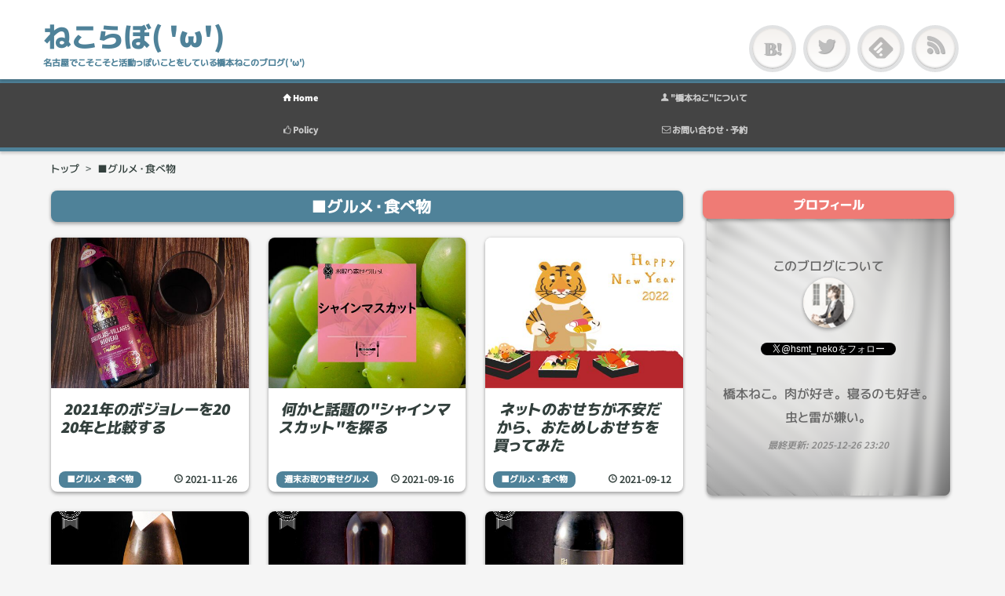

--- FILE ---
content_type: text/html; charset=utf-8
request_url: https://blog.neko-labo.work/archive/category/%E2%96%A0%E3%82%B0%E3%83%AB%E3%83%A1%E3%83%BB%E9%A3%9F%E3%81%B9%E7%89%A9?page=2
body_size: 22388
content:
<!DOCTYPE html>
<html
  lang="ja"

data-admin-domain="//blog.hatena.ne.jp"
data-admin-origin="https://blog.hatena.ne.jp"
data-author="hashimoto_neko"
data-avail-langs="ja en"
data-blog="hashimoto-neko.hateblo.jp"
data-blog-host="hashimoto-neko.hateblo.jp"
data-blog-is-public="1"
data-blog-name="ねこらぼ( 'ω')"
data-blog-owner="hashimoto_neko"
data-blog-show-ads=""
data-blog-show-sleeping-ads=""
data-blog-uri="https://blog.neko-labo.work/"
data-blog-uuid="17391345971656746013"
data-blogs-uri-base="https://blog.neko-labo.work"
data-brand="pro"
data-data-layer="{&quot;hatenablog&quot;:{&quot;admin&quot;:{},&quot;analytics&quot;:{&quot;brand_property_id&quot;:&quot;&quot;,&quot;measurement_id&quot;:&quot;G-BRWDMGT6ZZ&quot;,&quot;non_sampling_property_id&quot;:&quot;&quot;,&quot;property_id&quot;:&quot;UA-122668112-2&quot;,&quot;separated_property_id&quot;:&quot;UA-29716941-23&quot;},&quot;blog&quot;:{&quot;blog_id&quot;:&quot;17391345971656746013&quot;,&quot;content_seems_japanese&quot;:&quot;true&quot;,&quot;disable_ads&quot;:&quot;custom_domain&quot;,&quot;enable_ads&quot;:&quot;false&quot;,&quot;enable_keyword_link&quot;:&quot;false&quot;,&quot;entry_show_footer_related_entries&quot;:&quot;true&quot;,&quot;force_pc_view&quot;:&quot;true&quot;,&quot;is_public&quot;:&quot;true&quot;,&quot;is_responsive_view&quot;:&quot;true&quot;,&quot;is_sleeping&quot;:&quot;false&quot;,&quot;lang&quot;:&quot;ja&quot;,&quot;name&quot;:&quot;\u306d\u3053\u3089\u307c( '\u03c9')&quot;,&quot;owner_name&quot;:&quot;hashimoto_neko&quot;,&quot;uri&quot;:&quot;https://blog.neko-labo.work/&quot;},&quot;brand&quot;:&quot;pro&quot;,&quot;page_id&quot;:&quot;archive&quot;,&quot;permalink_entry&quot;:null,&quot;pro&quot;:&quot;pro&quot;,&quot;router_type&quot;:&quot;blogs&quot;}}"
data-device="pc"
data-dont-recommend-pro="false"
data-global-domain="https://hatena.blog"
data-globalheader-color="b"
data-globalheader-type="pc"
data-has-touch-view="1"
data-help-url="https://help.hatenablog.com"
data-hide-header="1"
data-no-suggest-touch-view="1"
data-page="archive"
data-parts-domain="https://hatenablog-parts.com"
data-plus-available="1"
data-pro="true"
data-router-type="blogs"
data-sentry-dsn="https://03a33e4781a24cf2885099fed222b56d@sentry.io/1195218"
data-sentry-environment="production"
data-sentry-sample-rate="0.1"
data-static-domain="https://cdn.blog.st-hatena.com"
data-version="ab768ab3bb377ae35cb1328958d280"



  itemscope
  itemtype="http://schema.org/Blog"


  data-initial-state="{}"

  >
  <head prefix="og: http://ogp.me/ns# fb: http://ogp.me/ns/fb#">

  

  
  <meta name="viewport" content="width=device-width, initial-scale=1.0" />


  


  

  <meta name="robots" content="max-image-preview:large" />


  <meta charset="utf-8"/>
  <meta http-equiv="X-UA-Compatible" content="IE=7; IE=9; IE=10; IE=11" />
  <title>■グルメ・食べ物 カテゴリーの記事一覧 2ページ目 - ねこらぼ( &#39;ω&#39;)</title>

  
  <link rel="canonical" href="https://blog.neko-labo.work/archive/category/%E2%96%A0%E3%82%B0%E3%83%AB%E3%83%A1%E3%83%BB%E9%A3%9F%E3%81%B9%E7%89%A9?page=2"/>



  

<meta itemprop="name" content="■グルメ・食べ物 カテゴリーの記事一覧 2ページ目 - ねこらぼ( &#39;ω&#39;)"/>

  <meta itemprop="image" content="https://cdn.user.blog.st-hatena.com/default_entry_og_image/152901109/1589009922675315"/>


  <meta property="og:title" content="■グルメ・食べ物 カテゴリーの記事一覧 2ページ目 - ねこらぼ( &#39;ω&#39;)"/>
<meta property="og:type" content="blog"/>
  <meta property="og:url" content="https://blog.neko-labo.work/archive/category/%E2%96%A0%E3%82%B0%E3%83%AB%E3%83%A1%E3%83%BB%E9%A3%9F%E3%81%B9%E7%89%A9?page=2"/>

  
  
  
  <meta property="og:image" content="https://cdn.image.st-hatena.com/image/scale/82d2f3039b48cac5e942d040d782bb5ed59a63e3/backend=imagemagick;enlarge=0;height=1000;version=1;width=1200/https%3A%2F%2Fcdn.user.blog.st-hatena.com%2Fdefault_entry_og_image%2F152901109%2F1589009922675315"/>

<meta property="og:image:alt" content="■グルメ・食べ物 カテゴリーの記事一覧 2ページ目 - ねこらぼ( &#39;ω&#39;)"/>
  <meta property="og:description" content="名古屋でこそこそと活動っぽいことをしている橋本ねこのブログ( &#39;ω&#39;)" />
<meta property="og:site_name" content="ねこらぼ( &#39;ω&#39;)"/>

    <meta name="twitter:card" content="summary" />  <meta name="twitter:title" content="■グルメ・食べ物 カテゴリーの記事一覧 2ページ目 - ねこらぼ( &#39;ω&#39;)" />  <meta name="twitter:description" content="名古屋でこそこそと活動っぽいことをしている橋本ねこのブログ( &#39;ω&#39;)" />  <meta name="twitter:app:name:iphone" content="はてなブログアプリ" />
  <meta name="twitter:app:id:iphone" content="583299321" />
  <meta name="twitter:app:url:iphone" content="hatenablog:///open?uri=https%3A%2F%2Fblog.neko-labo.work%2Farchive%2Fcategory%2F%25E2%2596%25A0%25E3%2582%25B0%25E3%2583%25AB%25E3%2583%25A1%25E3%2583%25BB%25E9%25A3%259F%25E3%2581%25B9%25E7%2589%25A9%3Fpage%3D2" />  <meta name="twitter:site" content="@hsmt_neko" />
  
    <meta name="google-site-verification" content="bWqIrfqLj3CO55QVAzD9TzbzZMjm75dfyjeFVoWfpvI" />
    <meta name="keywords" content="橋本ねこ, 琴羽, 名古屋, 作曲, コンポーザー, 依頼, アマチュア, プロ, ふぇありーているず, アイドル, V系, バンド, ゴーストライター,■グルメ・食べ物" />


  
<script
  id="embed-gtm-data-layer-loader"
  data-data-layer-page-specific=""
>
(function() {
  function loadDataLayer(elem, attrName) {
    if (!elem) { return {}; }
    var json = elem.getAttribute(attrName);
    if (!json) { return {}; }
    return JSON.parse(json);
  }

  var globalVariables = loadDataLayer(
    document.documentElement,
    'data-data-layer'
  );
  var pageSpecificVariables = loadDataLayer(
    document.getElementById('embed-gtm-data-layer-loader'),
    'data-data-layer-page-specific'
  );

  var variables = [globalVariables, pageSpecificVariables];

  if (!window.dataLayer) {
    window.dataLayer = [];
  }

  for (var i = 0; i < variables.length; i++) {
    window.dataLayer.push(variables[i]);
  }
})();
</script>

<!-- Google Tag Manager -->
<script>(function(w,d,s,l,i){w[l]=w[l]||[];w[l].push({'gtm.start':
new Date().getTime(),event:'gtm.js'});var f=d.getElementsByTagName(s)[0],
j=d.createElement(s),dl=l!='dataLayer'?'&l='+l:'';j.async=true;j.src=
'https://www.googletagmanager.com/gtm.js?id='+i+dl;f.parentNode.insertBefore(j,f);
})(window,document,'script','dataLayer','GTM-P4CXTW');</script>
<!-- End Google Tag Manager -->











  <link rel="shortcut icon" href="https://blog.neko-labo.work/icon/favicon">
<link rel="apple-touch-icon" href="https://blog.neko-labo.work/icon/touch">
<link rel="icon" sizes="192x192" href="https://blog.neko-labo.work/icon/link">

  

<link rel="alternate" type="application/atom+xml" title="Atom" href="https://blog.neko-labo.work/feed/category/%E2%96%A0%E3%82%B0%E3%83%AB%E3%83%A1%E3%83%BB%E9%A3%9F%E3%81%B9%E7%89%A9"/>
<link rel="alternate" type="application/rss+xml" title="RSS2.0" href="https://blog.neko-labo.work/rss/category/%E2%96%A0%E3%82%B0%E3%83%AB%E3%83%A1%E3%83%BB%E9%A3%9F%E3%81%B9%E7%89%A9"/>

  
  
  <link rel="author" href="http://www.hatena.ne.jp/hashimoto_neko/">


  
    <link rel="prev" href="https://blog.neko-labo.work/archive/category/%E2%96%A0%E3%82%B0%E3%83%AB%E3%83%A1%E3%83%BB%E9%A3%9F%E3%81%B9%E7%89%A9">
    <link rel="next" href="https://blog.neko-labo.work/archive/category/%E2%96%A0%E3%82%B0%E3%83%AB%E3%83%A1%E3%83%BB%E9%A3%9F%E3%81%B9%E7%89%A9?page=3">

  
      <link rel="preload" href="https://cdn.image.st-hatena.com/image/scale/128a43dcf88d4aa89cd936f80932fc6be0acb428/backend=imagemagick;height=500;quality=80;version=1;width=500/https%3A%2F%2Fcdn-ak.f.st-hatena.com%2Fimages%2Ffotolife%2Fh%2Fhashimoto_neko%2F20211126%2F20211126015100.jpg" as="image"/>


  
    
<link rel="stylesheet" type="text/css" href="https://cdn.blog.st-hatena.com/css/blog.css?version=ab768ab3bb377ae35cb1328958d280"/>

    
  <link rel="stylesheet" type="text/css" href="https://usercss.blog.st-hatena.com/blog_style/17391345971656746013/6d2838bdb2a242952fa5323dd36351dda4d94260"/>
  
  

  

  
<script> </script>

  
<style>
  div#google_afc_user,
  div.google-afc-user-container,
  div.google_afc_image,
  div.google_afc_blocklink {
      display: block !important;
  }
</style>


  

  

  <meta name="google-site-verification" content="bWqIrfqLj3CO55QVAzD9TzbzZMjm75dfyjeFVoWfpvI" />
<script async src="https://pagead2.googlesyndication.com/pagead/js/adsbygoogle.js"></script>
<script>
     (adsbygoogle = window.adsbygoogle || []).push({
          google_ad_client: "ca-pub-6535416498077279",
          enable_page_level_ads: true
     });
</script>
<script data-ad-client="ca-pub-6535416498077279" async src="https://pagead2.googlesyndication.com/pagead/js/adsbygoogle.js"></script>
</head>

  <body class="page-archive enable-top-editarea enable-bottom-editarea page-archive-category category-■グルメ・食べ物 globalheader-off globalheader-ng-enabled">
    

<div id="globalheader-container"
  data-brand="hatenablog"
  style="display: none"
  >
  <iframe id="globalheader" height="37" frameborder="0" allowTransparency="true"></iframe>
</div>


  
  
  

  <div id="container">
    <div id="container-inner">
      <header id="blog-title" data-brand="hatenablog">
  <div id="blog-title-inner" >
    <div id="blog-title-content">
      <h1 id="title"><a href="https://blog.neko-labo.work/">ねこらぼ( &#39;ω&#39;)</a></h1>
      
        <h2 id="blog-description">名古屋でこそこそと活動っぽいことをしている橋本ねこのブログ( &#39;ω&#39;)</h2>
      
    </div>
  </div>
</header>

      
  <div id="top-editarea">
    <div class="head-sub-area">
  <ul class="top-sns-button">
    <li class="button sns-bukuma"><a href="//b.hatena.ne.jp/hashimoto-neko/bookmark" target="_blank">　</a></li>
    <li class="button sns-twitter"><a href="https://twitter.com/hsmt_neko" target="_blank">　</a></li>
    <li class="button sns-feed"><a href="//feedly.com/i/subscription/feed/https://https://hashimoto-neko.hateblo.jp/feed" target="_blank"><img src="//s3.feedly.com/img/follows/feedly-follow-logo-black_2x.png" />　</a></li>
    <li class="button sns-rss"><a href="//https://hashimoto-neko.hateblo.jp/feed" target="_blank">　</a></li>
  </ul>
</div>

<div class="top-menu-bar">
<nav id="scroll-menu">

<ul class="scroll-menu-inner">
<li>
<a href="/"><font color="#ffffff"><b><i class="blogicon-home"></i> Home</b></font></a>
</li>

<li>
<a href="/profile">
    <font color="#cccccc">
        <i class="blogicon-user"></i> "橋本ねこ"について</font></a>
</li>
</ul>
<ul class="scroll-menu-inner">
<li>
<a href="プライバシーポリシーURL">
    <font color="#cccccc">
        <i class="blogicon-good"></i> Policy</font></a></li>

<li>
<a href="/contact">
    <font color="#cccccc">
        <i class="blogicon-mail"></i> お問い合わせ・予約</font></a></li>
</ul>

</nav>

<style>
#scroll-menu {
    height: calc(56px + 2vw);/*メニューの縦幅*/
    width: 100%;
    background-color: #444;/*メニューの背景色*/
    data-w-ff="1200px"
}
#scroll-menu .scroll-menu-inner {
    list-style-type: none;
    width: 100%;/*メニューの横幅*/
    height: 50%;
    margin: 0 auto;
    padding: 0.1vw;
    text-align: center;

}
#scroll-menu .scroll-menu-inner li {
	width: calc(60% - 20vw);
	display: inline-block;
	position: relative;
}
#scroll-menu .scroll-menu-inner ul {
    display: none;
    margin: 0px;
    padding: 0px;
    position: absolute;
	z-index: 100;
	background-color: #444;
	text-align: left;
}

#scroll-menu .scroll-menu-inner ul li {
	width: 100%;
}
#scroll-menu .scroll-menu-inner li:hover ul {
    display: block;
}

    
}
#scroll-menu li {
    float: center;
    height: 100%;
    width: 100%;
    background-color: #333;
    padding: 0;
	position: absolute;
}
#scroll-menu a {
    display: block;
    height: 100%;
	width: 100%;
    padding: 10px 10px;
    font-size: calc(5px + 0.5vw);
    font-weight: bold;
    text-decoration: none;
    line-height: calc(5px + 1vw);/*メニューの縦幅*/
	
	
}
#scroll-menu a:hover {
    background-color: #555;/*マウスホバー時の背景色*/
}
@media screen and (max-width: 1200px; ) {/*メニューの横幅*/
    #scroll-menu {
        overflow: hidden; 
    }
    #scroll-menu .scroll-menu-inner {
        margin: 0px;
    }
}
.j-textWithImage figure {
  z-index: 0 !important;
}

</style>
</div>


  </div>


      
          <div id="top-box">
    <div class="breadcrumb" data-test-id="breadcrumb">
      <div class="breadcrumb-inner">
        <a class="breadcrumb-link" href="https://blog.neko-labo.work/"><span>トップ</span></a>          <span class="breadcrumb-gt">&gt;</span>          <span class="breadcrumb-child">            <span>■グルメ・食べ物</span>          </span>      </div>
    </div>
  </div>
  <script type="application/ld+json" class="test-breadcrumb-json-ld">
    {"@context":"http://schema.org","@type":"BreadcrumbList","itemListElement":[{"position":1,"@type":"ListItem","item":{"name":"トップ","@id":"https://blog.neko-labo.work/"}}]}
  </script>
      
      



<div id="content">
  <div id="content-inner">
    <div id="wrapper">
      <div id="main">
        <div id="main-inner">
          

          

  <header class="archive-header-category">
    <h2 class="archive-heading">■グルメ・食べ物</h2>
  
  </header>



          

          

          
            <div class="archive-entries">
              
                
                  <section class="archive-entry test-archive-entry autopagerize_page_element" data-uuid="13574176438036593457">
<div class="archive-entry-header">
  <div class="date archive-date">
    <a href="https://blog.neko-labo.work/archive/2021/11/26" rel="nofollow">
      <time datetime="2021-11-26" title="2021-11-26">
        <span class="date-year">2021</span><span class="hyphen">-</span><span class="date-month">11</span><span class="hyphen">-</span><span class="date-day">26</span>
      </time>
    </a>
  </div>

  <h1 class="entry-title">
    <a class="entry-title-link" href="https://blog.neko-labo.work/entry/Beaujolais_nouveau_2021">2021年のボジョレーを2020年と比較する</a>
  </h1>
</div>


  <div class="categories">
    
      <a href="https://blog.neko-labo.work/archive/category/%E2%96%A0%E3%82%B0%E3%83%AB%E3%83%A1%E3%83%BB%E9%A3%9F%E3%81%B9%E7%89%A9" class="archive-category-link category-■グルメ・食べ物">■グルメ・食べ物</a>
    
  </div>


  <a href="https://blog.neko-labo.work/entry/Beaujolais_nouveau_2021" class="entry-thumb-link">
    <div class="entry-thumb" style="background-image: url('https://cdn.image.st-hatena.com/image/scale/128a43dcf88d4aa89cd936f80932fc6be0acb428/backend=imagemagick;height=500;quality=80;version=1;width=500/https%3A%2F%2Fcdn-ak.f.st-hatena.com%2Fimages%2Ffotolife%2Fh%2Fhashimoto_neko%2F20211126%2F20211126015100.jpg');">
    </div>
  </a>
<div class="archive-entry-body">
  <p class="entry-description">
    
      11月の第３木曜日はボジョレー解禁日。 しかし、ここ数年はあまりお祭り騒ぎにならない印象がある。 ボジョレーは地名なので、厳密にはボジョレー≠ボジョレー・ヌーボーである。 ヌーボー(Nouveau)は&quot;新しい&quot;という意味を持つフランス語、つまりボジョレー・…
    
  </p>

  
    <div class="archive-entry-tags-wrapper">
  <div class="archive-entry-tags">  </div>
</div>

  

  <span class="social-buttons">
    
    
      <a href="https://b.hatena.ne.jp/entry/s/blog.neko-labo.work/entry/Beaujolais_nouveau_2021" class="bookmark-widget-counter">
        <img src="https://b.hatena.ne.jp/entry/image/https://blog.neko-labo.work/entry/Beaujolais_nouveau_2021" alt="はてなブックマーク - 2021年のボジョレーを2020年と比較する" />
      </a>
    

    <span
      class="star-container"
      data-hatena-star-container
      data-hatena-star-url="https://blog.neko-labo.work/entry/Beaujolais_nouveau_2021"
      data-hatena-star-title="2021年のボジョレーを2020年と比較する"
      data-hatena-star-variant="profile-icon"
      data-hatena-star-profile-url-template="https://blog.hatena.ne.jp/{username}/"
    ></span>
  </span>
</div>
</section>
              
                
                  <section class="archive-entry test-archive-entry autopagerize_page_element" data-uuid="13574176438011897997">
<div class="archive-entry-header">
  <div class="date archive-date">
    <a href="https://blog.neko-labo.work/archive/2021/09/16" rel="nofollow">
      <time datetime="2021-09-16" title="2021-09-16">
        <span class="date-year">2021</span><span class="hyphen">-</span><span class="date-month">09</span><span class="hyphen">-</span><span class="date-day">16</span>
      </time>
    </a>
  </div>

  <h1 class="entry-title">
    <a class="entry-title-link" href="https://blog.neko-labo.work/entry/shinemuscat">何かと話題の&quot;シャインマスカット&quot;を探る</a>
  </h1>
</div>


  <div class="categories">
    
      <a href="https://blog.neko-labo.work/archive/category/%E9%80%B1%E6%9C%AB%E3%81%8A%E5%8F%96%E3%82%8A%E5%AF%84%E3%81%9B%E3%82%B0%E3%83%AB%E3%83%A1" class="archive-category-link category-週末お取り寄せグルメ">週末お取り寄せグルメ</a>
    
      <a href="https://blog.neko-labo.work/archive/category/%E2%96%A0%E3%82%B0%E3%83%AB%E3%83%A1%E3%83%BB%E9%A3%9F%E3%81%B9%E7%89%A9" class="archive-category-link category-■グルメ・食べ物">■グルメ・食べ物</a>
    
      <a href="https://blog.neko-labo.work/archive/category/%E2%94%9C%E3%80%80%E3%81%B5%E3%81%A4%E3%81%86%282%2C000%EF%BD%9E4%2C000%E5%AD%97%29" class="archive-category-link category-├　ふつう(2,000～4,000字)">├　ふつう(2,000～4,000字)</a>
    
  </div>


  <a href="https://blog.neko-labo.work/entry/shinemuscat" class="entry-thumb-link">
    <div class="entry-thumb" style="background-image: url('https://cdn.image.st-hatena.com/image/scale/19bdca23133d4f0641363d1edf9b5564e80c6662/backend=imagemagick;height=500;quality=80;version=1;width=500/https%3A%2F%2Fcdn-ak.f.st-hatena.com%2Fimages%2Ffotolife%2Fh%2Fhashimoto_neko%2F20210916%2F20210916221117.png');">
    </div>
  </a>
<div class="archive-entry-body">
  <p class="entry-description">
    
      最近やたらシャインマスカットの話を聞く。 季節ごとに訪れる果物の旬。その時期に旬の果物の話が流れてくるのはよくある話だけど、シャインマスカットは品種の名前である。品種の名前そのものでブームになるのは、あまり多くは無い事例だ。 そういえばシャ…
    
  </p>

  
    <div class="archive-entry-tags-wrapper">
  <div class="archive-entry-tags">  </div>
</div>

  

  <span class="social-buttons">
    
    
      <a href="https://b.hatena.ne.jp/entry/s/blog.neko-labo.work/entry/shinemuscat" class="bookmark-widget-counter">
        <img src="https://b.hatena.ne.jp/entry/image/https://blog.neko-labo.work/entry/shinemuscat" alt="はてなブックマーク - 何かと話題の&quot;シャインマスカット&quot;を探る" />
      </a>
    

    <span
      class="star-container"
      data-hatena-star-container
      data-hatena-star-url="https://blog.neko-labo.work/entry/shinemuscat"
      data-hatena-star-title="何かと話題の&quot;シャインマスカット&quot;を探る"
      data-hatena-star-variant="profile-icon"
      data-hatena-star-profile-url-template="https://blog.hatena.ne.jp/{username}/"
    ></span>
  </span>
</div>
</section>
              
                
                  <section class="archive-entry test-archive-entry autopagerize_page_element" data-uuid="13574176438010683869">
<div class="archive-entry-header">
  <div class="date archive-date">
    <a href="https://blog.neko-labo.work/archive/2021/09/12" rel="nofollow">
      <time datetime="2021-09-12" title="2021-09-12">
        <span class="date-year">2021</span><span class="hyphen">-</span><span class="date-month">09</span><span class="hyphen">-</span><span class="date-day">12</span>
      </time>
    </a>
  </div>

  <h1 class="entry-title">
    <a class="entry-title-link" href="https://blog.neko-labo.work/entry/otameshiosechi">ネットのおせちが不安だから、おためしおせちを買ってみた</a>
  </h1>
</div>


  <div class="categories">
    
      <a href="https://blog.neko-labo.work/archive/category/%E2%96%A0%E3%82%B0%E3%83%AB%E3%83%A1%E3%83%BB%E9%A3%9F%E3%81%B9%E7%89%A9" class="archive-category-link category-■グルメ・食べ物">■グルメ・食べ物</a>
    
      <a href="https://blog.neko-labo.work/archive/category/%E2%94%9C%E3%80%80%E9%95%B7%E3%82%81%284%2C000%E5%AD%97%EF%BD%9E%29" class="archive-category-link category-├　長め(4,000字～)">├　長め(4,000字～)</a>
    
  </div>


  <a href="https://blog.neko-labo.work/entry/otameshiosechi" class="entry-thumb-link">
    <div class="entry-thumb" style="background-image: url('https://cdn.image.st-hatena.com/image/scale/f41230c2b04f207e21b89b143d8dcdd4ef1c534f/backend=imagemagick;height=500;quality=80;version=1;width=500/https%3A%2F%2Fcdn-ak.f.st-hatena.com%2Fimages%2Ffotolife%2Fh%2Fhashimoto_neko%2F20210913%2F20210913125058.png');">
    </div>
  </a>
<div class="archive-entry-body">
  <p class="entry-description">
    
      今どき、ネットで何でも買う事が出来る。 服や日用品、食品は当たり前。定期的に届くようにも出来るし、押すだけで勝手に注文・支払いが完了するボタンなんてものも存在する。 車だってネットで買える時代だ。そのうち家も買えるだろう。 何でも揃うインター…
    
  </p>

  
    <div class="archive-entry-tags-wrapper">
  <div class="archive-entry-tags">  </div>
</div>

  

  <span class="social-buttons">
    
    
      <a href="https://b.hatena.ne.jp/entry/s/blog.neko-labo.work/entry/otameshiosechi" class="bookmark-widget-counter">
        <img src="https://b.hatena.ne.jp/entry/image/https://blog.neko-labo.work/entry/otameshiosechi" alt="はてなブックマーク - ネットのおせちが不安だから、おためしおせちを買ってみた" />
      </a>
    

    <span
      class="star-container"
      data-hatena-star-container
      data-hatena-star-url="https://blog.neko-labo.work/entry/otameshiosechi"
      data-hatena-star-title="ネットのおせちが不安だから、おためしおせちを買ってみた"
      data-hatena-star-variant="profile-icon"
      data-hatena-star-profile-url-template="https://blog.hatena.ne.jp/{username}/"
    ></span>
  </span>
</div>
</section>
              
                
                  <section class="archive-entry test-archive-entry autopagerize_page_element" data-uuid="13574176438009626700">
<div class="archive-entry-header">
  <div class="date archive-date">
    <a href="https://blog.neko-labo.work/archive/2021/09/03" rel="nofollow">
      <time datetime="2021-09-03" title="2021-09-03">
        <span class="date-year">2021</span><span class="hyphen">-</span><span class="date-month">09</span><span class="hyphen">-</span><span class="date-day">03</span>
      </time>
    </a>
  </div>

  <h1 class="entry-title">
    <a class="entry-title-link" href="https://blog.neko-labo.work/entry/KURAND_LR_hakuna">【LR】日本酒「白那 Rose」をいただく</a>
  </h1>
</div>


  <div class="categories">
    
      <a href="https://blog.neko-labo.work/archive/category/KURAND" class="archive-category-link category-KURAND">KURAND</a>
    
      <a href="https://blog.neko-labo.work/archive/category/%E2%96%A0%E3%82%B0%E3%83%AB%E3%83%A1%E3%83%BB%E9%A3%9F%E3%81%B9%E7%89%A9" class="archive-category-link category-■グルメ・食べ物">■グルメ・食べ物</a>
    
  </div>


  <a href="https://blog.neko-labo.work/entry/KURAND_LR_hakuna" class="entry-thumb-link">
    <div class="entry-thumb" style="background-image: url('https://cdn.image.st-hatena.com/image/scale/224780d3a870deaf6848962d6cce73c416f25973/backend=imagemagick;height=500;quality=80;version=1;width=500/https%3A%2F%2Fcdn-ak.f.st-hatena.com%2Fimages%2Ffotolife%2Fh%2Fhashimoto_neko%2F20210910%2F20210910005526.png');">
    </div>
  </a>
<div class="archive-entry-body">
  <p class="entry-description">
    
      KURANDの酒ガチャで出たお酒を味わい楽しみながら、もう最後の16本目となった。 ラストは「白那 Rose」。レジェンドレアだ。 「白那 Rose」について 「ロゼ」とは ロゼの日本酒…？ ①古代米(赤米)を使う ②紅麹を使う ③赤色酵母を使う 赤色酵母でロゼな日本酒…
    
  </p>

  
    <div class="archive-entry-tags-wrapper">
  <div class="archive-entry-tags">  </div>
</div>

  

  <span class="social-buttons">
    
    
      <a href="https://b.hatena.ne.jp/entry/s/blog.neko-labo.work/entry/KURAND_LR_hakuna" class="bookmark-widget-counter">
        <img src="https://b.hatena.ne.jp/entry/image/https://blog.neko-labo.work/entry/KURAND_LR_hakuna" alt="はてなブックマーク - 【LR】日本酒「白那 Rose」をいただく" />
      </a>
    

    <span
      class="star-container"
      data-hatena-star-container
      data-hatena-star-url="https://blog.neko-labo.work/entry/KURAND_LR_hakuna"
      data-hatena-star-title="【LR】日本酒「白那 Rose」をいただく"
      data-hatena-star-variant="profile-icon"
      data-hatena-star-profile-url-template="https://blog.hatena.ne.jp/{username}/"
    ></span>
  </span>
</div>
</section>
              
                
                  <section class="archive-entry test-archive-entry autopagerize_page_element" data-uuid="26006613804696523">
<div class="archive-entry-header">
  <div class="date archive-date">
    <a href="https://blog.neko-labo.work/archive/2021/09/01" rel="nofollow">
      <time datetime="2021-09-01" title="2021-09-01">
        <span class="date-year">2021</span><span class="hyphen">-</span><span class="date-month">09</span><span class="hyphen">-</span><span class="date-day">01</span>
      </time>
    </a>
  </div>

  <h1 class="entry-title">
    <a class="entry-title-link" href="https://blog.neko-labo.work/entry/KURAND_LR_2011141719">【LR】日本酒「2011141719」をいただく</a>
  </h1>
</div>


  <div class="categories">
    
      <a href="https://blog.neko-labo.work/archive/category/KURAND" class="archive-category-link category-KURAND">KURAND</a>
    
      <a href="https://blog.neko-labo.work/archive/category/%E2%96%A0%E3%82%B0%E3%83%AB%E3%83%A1%E3%83%BB%E9%A3%9F%E3%81%B9%E7%89%A9" class="archive-category-link category-■グルメ・食べ物">■グルメ・食べ物</a>
    
  </div>


  <a href="https://blog.neko-labo.work/entry/KURAND_LR_2011141719" class="entry-thumb-link">
    <div class="entry-thumb" style="background-image: url('https://cdn.image.st-hatena.com/image/scale/9eb4a4935069eca51ac35219804b192da6fe92f9/backend=imagemagick;height=500;quality=80;version=1;width=500/https%3A%2F%2Fcdn-ak.f.st-hatena.com%2Fimages%2Ffotolife%2Fh%2Fhashimoto_neko%2F20210906%2F20210906125610.png');">
    </div>
  </a>
<div class="archive-entry-body">
  <p class="entry-description">
    
      あからさまに格式高いルックス。 一目でタダ物じゃない事が分かる。 これがレジェンドレアの風格。 色からしてブランデーとかそういう類いかと思いきや、なんとカテゴリーは日本酒。 ふむ、貴醸酒というらしい。 貴醸酒 水の代わりに&quot;酒&quot;を使う 呼び名 日本…
    
  </p>

  
    <div class="archive-entry-tags-wrapper">
  <div class="archive-entry-tags">  </div>
</div>

  

  <span class="social-buttons">
    
    
      <a href="https://b.hatena.ne.jp/entry/s/blog.neko-labo.work/entry/KURAND_LR_2011141719" class="bookmark-widget-counter">
        <img src="https://b.hatena.ne.jp/entry/image/https://blog.neko-labo.work/entry/KURAND_LR_2011141719" alt="はてなブックマーク - 【LR】日本酒「2011141719」をいただく" />
      </a>
    

    <span
      class="star-container"
      data-hatena-star-container
      data-hatena-star-url="https://blog.neko-labo.work/entry/KURAND_LR_2011141719"
      data-hatena-star-title="【LR】日本酒「2011141719」をいただく"
      data-hatena-star-variant="profile-icon"
      data-hatena-star-profile-url-template="https://blog.hatena.ne.jp/{username}/"
    ></span>
  </span>
</div>
</section>
              
                
                  <section class="archive-entry test-archive-entry autopagerize_page_element" data-uuid="26006613804296653">
<div class="archive-entry-header">
  <div class="date archive-date">
    <a href="https://blog.neko-labo.work/archive/2021/08/30" rel="nofollow">
      <time datetime="2021-08-30" title="2021-08-30">
        <span class="date-year">2021</span><span class="hyphen">-</span><span class="date-month">08</span><span class="hyphen">-</span><span class="date-day">30</span>
      </time>
    </a>
  </div>

  <h1 class="entry-title">
    <a class="entry-title-link" href="https://blog.neko-labo.work/entry/KURAND_SSR_jinkeiaka2017">【SSR】赤ワイン「神景 赤 2017」をいただく</a>
  </h1>
</div>


  <div class="categories">
    
      <a href="https://blog.neko-labo.work/archive/category/KURAND" class="archive-category-link category-KURAND">KURAND</a>
    
      <a href="https://blog.neko-labo.work/archive/category/%E2%96%A0%E3%82%B0%E3%83%AB%E3%83%A1%E3%83%BB%E9%A3%9F%E3%81%B9%E7%89%A9" class="archive-category-link category-■グルメ・食べ物">■グルメ・食べ物</a>
    
  </div>


  <a href="https://blog.neko-labo.work/entry/KURAND_SSR_jinkeiaka2017" class="entry-thumb-link">
    <div class="entry-thumb" style="background-image: url('https://cdn.image.st-hatena.com/image/scale/1ebca4ac6743e283b175502a62a36e916a425a7c/backend=imagemagick;height=500;quality=80;version=1;width=500/https%3A%2F%2Fcdn-ak.f.st-hatena.com%2Fimages%2Ffotolife%2Fh%2Fhashimoto_neko%2F20210903%2F20210903182941.png');">
    </div>
  </a>
<div class="archive-entry-body">
  <p class="entry-description">
    
      ここ数年では国内産ワインも随分と見かけるようになった。 価格も手が届きやすくなってきたと言える。 数年前までは、国内産ワインは価格が高い上にそこまで美味では無かった。 海外のワインの歴史に比べれば、国内ワインはまだまだ浅過ぎた。日本でも生食の…
    
  </p>

  
    <div class="archive-entry-tags-wrapper">
  <div class="archive-entry-tags">  </div>
</div>

  

  <span class="social-buttons">
    
    
      <a href="https://b.hatena.ne.jp/entry/s/blog.neko-labo.work/entry/KURAND_SSR_jinkeiaka2017" class="bookmark-widget-counter">
        <img src="https://b.hatena.ne.jp/entry/image/https://blog.neko-labo.work/entry/KURAND_SSR_jinkeiaka2017" alt="はてなブックマーク - 【SSR】赤ワイン「神景 赤 2017」をいただく" />
      </a>
    

    <span
      class="star-container"
      data-hatena-star-container
      data-hatena-star-url="https://blog.neko-labo.work/entry/KURAND_SSR_jinkeiaka2017"
      data-hatena-star-title="【SSR】赤ワイン「神景 赤 2017」をいただく"
      data-hatena-star-variant="profile-icon"
      data-hatena-star-profile-url-template="https://blog.hatena.ne.jp/{username}/"
    ></span>
  </span>
</div>
</section>
              
                
                  <section class="archive-entry test-archive-entry autopagerize_page_element" data-uuid="26006613800674388">
<div class="archive-entry-header">
  <div class="date archive-date">
    <a href="https://blog.neko-labo.work/archive/2021/08/28" rel="nofollow">
      <time datetime="2021-08-28" title="2021-08-28">
        <span class="date-year">2021</span><span class="hyphen">-</span><span class="date-month">08</span><span class="hyphen">-</span><span class="date-day">28</span>
      </time>
    </a>
  </div>

  <h1 class="entry-title">
    <a class="entry-title-link" href="https://blog.neko-labo.work/entry/KURAND_SR_mugidream">【SR】焼酎「理想の麦焼酎を夢見た私の物語を知ったら、君は何を想うだろうか。」をいただく</a>
  </h1>
</div>


  <div class="categories">
    
      <a href="https://blog.neko-labo.work/archive/category/KURAND" class="archive-category-link category-KURAND">KURAND</a>
    
      <a href="https://blog.neko-labo.work/archive/category/%E2%96%A0%E3%82%B0%E3%83%AB%E3%83%A1%E3%83%BB%E9%A3%9F%E3%81%B9%E7%89%A9" class="archive-category-link category-■グルメ・食べ物">■グルメ・食べ物</a>
    
  </div>


  <a href="https://blog.neko-labo.work/entry/KURAND_SR_mugidream" class="entry-thumb-link">
    <div class="entry-thumb" style="background-image: url('https://cdn.image.st-hatena.com/image/scale/389784ba46ca495fde925b8a4615f84cee15aa26/backend=imagemagick;height=500;quality=80;version=1;width=500/https%3A%2F%2Fcdn-ak.f.st-hatena.com%2Fimages%2Ffotolife%2Fh%2Fhashimoto_neko%2F20210903%2F20210903154846.png');">
    </div>
  </a>
<div class="archive-entry-body">
  <p class="entry-description">
    
      長い長い。さすがに30文字は長い。ほぼ短歌じゃん。 どうせ略は「麦物語」でしょう。と思ったら公式は「麦夢」らしい。 ちなみに麦焼酎以外にもこのシリーズはあり、「酒米の王様に恋した僕の物語を知ったら、君は何を想うだろうか。」という日本酒と、「幻…
    
  </p>

  
    <div class="archive-entry-tags-wrapper">
  <div class="archive-entry-tags">  </div>
</div>

  

  <span class="social-buttons">
    
    
      <a href="https://b.hatena.ne.jp/entry/s/blog.neko-labo.work/entry/KURAND_SR_mugidream" class="bookmark-widget-counter">
        <img src="https://b.hatena.ne.jp/entry/image/https://blog.neko-labo.work/entry/KURAND_SR_mugidream" alt="はてなブックマーク - 【SR】焼酎「理想の麦焼酎を夢見た私の物語を知ったら、君は何を想うだろうか。」をいただく" />
      </a>
    

    <span
      class="star-container"
      data-hatena-star-container
      data-hatena-star-url="https://blog.neko-labo.work/entry/KURAND_SR_mugidream"
      data-hatena-star-title="【SR】焼酎「理想の麦焼酎を夢見た私の物語を知ったら、君は何を想うだろうか。」をいただく"
      data-hatena-star-variant="profile-icon"
      data-hatena-star-profile-url-template="https://blog.hatena.ne.jp/{username}/"
    ></span>
  </span>
</div>
</section>
              
                
                  <section class="archive-entry test-archive-entry autopagerize_page_element" data-uuid="26006613802544114">
<div class="archive-entry-header">
  <div class="date archive-date">
    <a href="https://blog.neko-labo.work/archive/2021/08/26" rel="nofollow">
      <time datetime="2021-08-26" title="2021-08-26">
        <span class="date-year">2021</span><span class="hyphen">-</span><span class="date-month">08</span><span class="hyphen">-</span><span class="date-day">26</span>
      </time>
    </a>
  </div>

  <h1 class="entry-title">
    <a class="entry-title-link" href="https://blog.neko-labo.work/entry/KURAND_SSR_andakasp">【SSR】梅酒「＆ AKA Sparkling」をいただく</a>
  </h1>
</div>


  <div class="categories">
    
      <a href="https://blog.neko-labo.work/archive/category/KURAND" class="archive-category-link category-KURAND">KURAND</a>
    
      <a href="https://blog.neko-labo.work/archive/category/%E2%96%A0%E3%82%B0%E3%83%AB%E3%83%A1%E3%83%BB%E9%A3%9F%E3%81%B9%E7%89%A9" class="archive-category-link category-■グルメ・食べ物">■グルメ・食べ物</a>
    
  </div>


  <a href="https://blog.neko-labo.work/entry/KURAND_SSR_andakasp" class="entry-thumb-link">
    <div class="entry-thumb" style="background-image: url('https://cdn.image.st-hatena.com/image/scale/7cc54b20d33b8322027a043a59a58f522236290a/backend=imagemagick;height=500;quality=80;version=1;width=500/https%3A%2F%2Fcdn-ak.f.st-hatena.com%2Fimages%2Ffotolife%2Fh%2Fhashimoto_neko%2F20210903%2F20210903004757.png');">
    </div>
  </a>
<div class="archive-entry-body">
  <p class="entry-description">
    
      梅酒のスパークリング。 最高じゃないですか、わざわざソーダ割りにする必要が無いなんて。 &quot;梅酒&quot;とは何なのか 梅酒の歴史 梅酒≠果実酒 梅を何に漬ける？ 「＆AKA Sparkling」について 「&amp; AKA」と「&amp; AKA Sparkling」 湯浅ワイナリー スペック 飲んでみる …
    
  </p>

  
    <div class="archive-entry-tags-wrapper">
  <div class="archive-entry-tags">  </div>
</div>

  

  <span class="social-buttons">
    
    
      <a href="https://b.hatena.ne.jp/entry/s/blog.neko-labo.work/entry/KURAND_SSR_andakasp" class="bookmark-widget-counter">
        <img src="https://b.hatena.ne.jp/entry/image/https://blog.neko-labo.work/entry/KURAND_SSR_andakasp" alt="はてなブックマーク - 【SSR】梅酒「＆ AKA Sparkling」をいただく" />
      </a>
    

    <span
      class="star-container"
      data-hatena-star-container
      data-hatena-star-url="https://blog.neko-labo.work/entry/KURAND_SSR_andakasp"
      data-hatena-star-title="【SSR】梅酒「＆ AKA Sparkling」をいただく"
      data-hatena-star-variant="profile-icon"
      data-hatena-star-profile-url-template="https://blog.hatena.ne.jp/{username}/"
    ></span>
  </span>
</div>
</section>
              
                
                  <section class="archive-entry test-archive-entry autopagerize_page_element" data-uuid="26006613802542997">
<div class="archive-entry-header">
  <div class="date archive-date">
    <a href="https://blog.neko-labo.work/archive/2021/08/24" rel="nofollow">
      <time datetime="2021-08-24" title="2021-08-24">
        <span class="date-year">2021</span><span class="hyphen">-</span><span class="date-month">08</span><span class="hyphen">-</span><span class="date-day">24</span>
      </time>
    </a>
  </div>

  <h1 class="entry-title">
    <a class="entry-title-link" href="https://blog.neko-labo.work/entry/KURAND_SSR_mummumdry">【SSR】日本酒「mum × mum dry」をいただく</a>
  </h1>
</div>


  <div class="categories">
    
      <a href="https://blog.neko-labo.work/archive/category/KURAND" class="archive-category-link category-KURAND">KURAND</a>
    
      <a href="https://blog.neko-labo.work/archive/category/%E2%96%A0%E3%82%B0%E3%83%AB%E3%83%A1%E3%83%BB%E9%A3%9F%E3%81%B9%E7%89%A9" class="archive-category-link category-■グルメ・食べ物">■グルメ・食べ物</a>
    
  </div>


  <a href="https://blog.neko-labo.work/entry/KURAND_SSR_mummumdry" class="entry-thumb-link">
    <div class="entry-thumb" style="background-image: url('https://cdn.image.st-hatena.com/image/scale/5c86423bef5b824e5cf9f92173225ce77f5af038/backend=imagemagick;height=500;quality=80;version=1;width=500/https%3A%2F%2Fcdn-ak.f.st-hatena.com%2Fimages%2Ffotolife%2Fh%2Fhashimoto_neko%2F20210831%2F20210831003345.png');">
    </div>
  </a>
<div class="archive-entry-body">
  <p class="entry-description">
    
      KURANDの酒ガチャでは夏らしい泡酒をメインとして多種多様なお酒が入っていた。 KURANDが元々日本酒を多く扱っている事もあり、日本酒の泡酒も含まれていた。それこそあいねもそう。 そしてこの「mum × mum dry」(マム バイ マム ドライ)もスパークリング日…
    
  </p>

  
    <div class="archive-entry-tags-wrapper">
  <div class="archive-entry-tags">  </div>
</div>

  

  <span class="social-buttons">
    
    
      <a href="https://b.hatena.ne.jp/entry/s/blog.neko-labo.work/entry/KURAND_SSR_mummumdry" class="bookmark-widget-counter">
        <img src="https://b.hatena.ne.jp/entry/image/https://blog.neko-labo.work/entry/KURAND_SSR_mummumdry" alt="はてなブックマーク - 【SSR】日本酒「mum × mum dry」をいただく" />
      </a>
    

    <span
      class="star-container"
      data-hatena-star-container
      data-hatena-star-url="https://blog.neko-labo.work/entry/KURAND_SSR_mummumdry"
      data-hatena-star-title="【SSR】日本酒「mum × mum dry」をいただく"
      data-hatena-star-variant="profile-icon"
      data-hatena-star-profile-url-template="https://blog.hatena.ne.jp/{username}/"
    ></span>
  </span>
</div>
</section>
              
                
                  <section class="archive-entry test-archive-entry autopagerize_page_element" data-uuid="26006613800667783">
<div class="archive-entry-header">
  <div class="date archive-date">
    <a href="https://blog.neko-labo.work/archive/2021/08/22" rel="nofollow">
      <time datetime="2021-08-22" title="2021-08-22">
        <span class="date-year">2021</span><span class="hyphen">-</span><span class="date-month">08</span><span class="hyphen">-</span><span class="date-day">22</span>
      </time>
    </a>
  </div>

  <h1 class="entry-title">
    <a class="entry-title-link" href="https://blog.neko-labo.work/entry/KURAND_SR_maaruilemon">【SR】リキュール「まぁるいれもんのお酒」をいただく</a>
  </h1>
</div>


  <div class="categories">
    
      <a href="https://blog.neko-labo.work/archive/category/KURAND" class="archive-category-link category-KURAND">KURAND</a>
    
      <a href="https://blog.neko-labo.work/archive/category/%E2%96%A0%E3%82%B0%E3%83%AB%E3%83%A1%E3%83%BB%E9%A3%9F%E3%81%B9%E7%89%A9" class="archive-category-link category-■グルメ・食べ物">■グルメ・食べ物</a>
    
  </div>


  <a href="https://blog.neko-labo.work/entry/KURAND_SR_maaruilemon" class="entry-thumb-link">
    <div class="entry-thumb" style="background-image: url('https://cdn.image.st-hatena.com/image/scale/0e3f31fab2f565392508739b6ccd5aa2131eaffe/backend=imagemagick;height=500;quality=80;version=1;width=500/https%3A%2F%2Fcdn-ak.f.st-hatena.com%2Fimages%2Ffotolife%2Fh%2Fhashimoto_neko%2F20210829%2F20210829171319.png');">
    </div>
  </a>
<div class="archive-entry-body">
  <p class="entry-description">
    
      名前、色からしておいしい。間違いなくおいしい事は確定した。 しかし、レモンはお酒としてはあまりに身近だ。ビール、ハイボールに次いでレモンサワーは大人気である。 レモンとお酒 海外でのレモンサワー 歴史 レモンの将来 「まぁるいれもんのお酒」につ…
    
  </p>

  
    <div class="archive-entry-tags-wrapper">
  <div class="archive-entry-tags">  </div>
</div>

  

  <span class="social-buttons">
    
    
      <a href="https://b.hatena.ne.jp/entry/s/blog.neko-labo.work/entry/KURAND_SR_maaruilemon" class="bookmark-widget-counter">
        <img src="https://b.hatena.ne.jp/entry/image/https://blog.neko-labo.work/entry/KURAND_SR_maaruilemon" alt="はてなブックマーク - 【SR】リキュール「まぁるいれもんのお酒」をいただく" />
      </a>
    

    <span
      class="star-container"
      data-hatena-star-container
      data-hatena-star-url="https://blog.neko-labo.work/entry/KURAND_SR_maaruilemon"
      data-hatena-star-title="【SR】リキュール「まぁるいれもんのお酒」をいただく"
      data-hatena-star-variant="profile-icon"
      data-hatena-star-profile-url-template="https://blog.hatena.ne.jp/{username}/"
    ></span>
  </span>
</div>
</section>
              
                
                  <section class="archive-entry test-archive-entry autopagerize_page_element" data-uuid="26006613800669027">
<div class="archive-entry-header">
  <div class="date archive-date">
    <a href="https://blog.neko-labo.work/archive/2021/08/20" rel="nofollow">
      <time datetime="2021-08-20" title="2021-08-20">
        <span class="date-year">2021</span><span class="hyphen">-</span><span class="date-month">08</span><span class="hyphen">-</span><span class="date-day">20</span>
      </time>
    </a>
  </div>

  <h1 class="entry-title">
    <a class="entry-title-link" href="https://blog.neko-labo.work/entry/KURAND_LR_freshvintage2018wy">【LR】日本酒「FRESH VINTAGE 2018 和歌山山田錦」をいただく</a>
  </h1>
</div>


  <div class="categories">
    
      <a href="https://blog.neko-labo.work/archive/category/KURAND" class="archive-category-link category-KURAND">KURAND</a>
    
      <a href="https://blog.neko-labo.work/archive/category/%E2%96%A0%E3%82%B0%E3%83%AB%E3%83%A1%E3%83%BB%E9%A3%9F%E3%81%B9%E7%89%A9" class="archive-category-link category-■グルメ・食べ物">■グルメ・食べ物</a>
    
  </div>


  <a href="https://blog.neko-labo.work/entry/KURAND_LR_freshvintage2018wy" class="entry-thumb-link">
    <div class="entry-thumb" style="background-image: url('https://cdn.image.st-hatena.com/image/scale/414381d9e3b9612e4f914a7f6cbe2ee4034bbd14/backend=imagemagick;height=500;quality=80;version=1;width=500/https%3A%2F%2Fcdn-ak.f.st-hatena.com%2Fimages%2Ffotolife%2Fh%2Fhashimoto_neko%2F20210827%2F20210827010149.png');">
    </div>
  </a>
<div class="archive-entry-body">
  <p class="entry-description">
    
      そろそろレジェンドレアのお酒を頂いてみよう。 レジェンド＝伝説級のお酒とは如何なるものか。ハードルが高まり切った状態でいただく、夏の酒ガチャ2021の初のレジェンドレア。 今までのSSR*1でも充分おいしかったし、SR*2でもおいしかった。NR*3は入ってな…
    
  </p>

  
    <div class="archive-entry-tags-wrapper">
  <div class="archive-entry-tags">  </div>
</div>

  

  <span class="social-buttons">
    
    
      <a href="https://b.hatena.ne.jp/entry/s/blog.neko-labo.work/entry/KURAND_LR_freshvintage2018wy" class="bookmark-widget-counter">
        <img src="https://b.hatena.ne.jp/entry/image/https://blog.neko-labo.work/entry/KURAND_LR_freshvintage2018wy" alt="はてなブックマーク - 【LR】日本酒「FRESH VINTAGE 2018 和歌山山田錦」をいただく" />
      </a>
    

    <span
      class="star-container"
      data-hatena-star-container
      data-hatena-star-url="https://blog.neko-labo.work/entry/KURAND_LR_freshvintage2018wy"
      data-hatena-star-title="【LR】日本酒「FRESH VINTAGE 2018 和歌山山田錦」をいただく"
      data-hatena-star-variant="profile-icon"
      data-hatena-star-profile-url-template="https://blog.hatena.ne.jp/{username}/"
    ></span>
  </span>
</div>
</section>
              
                
                  <section class="archive-entry test-archive-entry autopagerize_page_element" data-uuid="26006613800669613">
<div class="archive-entry-header">
  <div class="date archive-date">
    <a href="https://blog.neko-labo.work/archive/2021/08/18" rel="nofollow">
      <time datetime="2021-08-18" title="2021-08-18">
        <span class="date-year">2021</span><span class="hyphen">-</span><span class="date-month">08</span><span class="hyphen">-</span><span class="date-day">18</span>
      </time>
    </a>
  </div>

  <h1 class="entry-title">
    <a class="entry-title-link" href="https://blog.neko-labo.work/entry/KURAND_SSR_kingscidre">【SSR】果実酒「王様のシードル」をいただく</a>
  </h1>
</div>


  <div class="categories">
    
      <a href="https://blog.neko-labo.work/archive/category/KURAND" class="archive-category-link category-KURAND">KURAND</a>
    
      <a href="https://blog.neko-labo.work/archive/category/%E2%96%A0%E3%82%B0%E3%83%AB%E3%83%A1%E3%83%BB%E9%A3%9F%E3%81%B9%E7%89%A9" class="archive-category-link category-■グルメ・食べ物">■グルメ・食べ物</a>
    
  </div>


  <a href="https://blog.neko-labo.work/entry/KURAND_SSR_kingscidre" class="entry-thumb-link">
    <div class="entry-thumb" style="background-image: url('https://cdn.image.st-hatena.com/image/scale/b9254acf4507ae282d4fc484f49019d492762ad6/backend=imagemagick;height=500;quality=80;version=1;width=500/https%3A%2F%2Fcdn-ak.f.st-hatena.com%2Fimages%2Ffotolife%2Fh%2Fhashimoto_neko%2F20210827%2F20210827003937.png');">
    </div>
  </a>
<div class="archive-entry-body">
  <p class="entry-description">
    
      王様と名が付けば、それは往々にして最上級を意味する。 キングサーモンは最大級の鮭だし、ダイオウイカは6.5mもの体長を誇るし、キングサイズのベッドはとにかくでかい。 そう、王様はその国のトップ。そしてその上は存在しない。 つまり王様のシードルはシ…
    
  </p>

  
    <div class="archive-entry-tags-wrapper">
  <div class="archive-entry-tags">  </div>
</div>

  

  <span class="social-buttons">
    
    
      <a href="https://b.hatena.ne.jp/entry/s/blog.neko-labo.work/entry/KURAND_SSR_kingscidre" class="bookmark-widget-counter">
        <img src="https://b.hatena.ne.jp/entry/image/https://blog.neko-labo.work/entry/KURAND_SSR_kingscidre" alt="はてなブックマーク - 【SSR】果実酒「王様のシードル」をいただく" />
      </a>
    

    <span
      class="star-container"
      data-hatena-star-container
      data-hatena-star-url="https://blog.neko-labo.work/entry/KURAND_SSR_kingscidre"
      data-hatena-star-title="【SSR】果実酒「王様のシードル」をいただく"
      data-hatena-star-variant="profile-icon"
      data-hatena-star-profile-url-template="https://blog.hatena.ne.jp/{username}/"
    ></span>
  </span>
</div>
</section>
              
                
                  <section class="archive-entry test-archive-entry autopagerize_page_element" data-uuid="26006613798915085">
<div class="archive-entry-header">
  <div class="date archive-date">
    <a href="https://blog.neko-labo.work/archive/2021/08/16" rel="nofollow">
      <time datetime="2021-08-16" title="2021-08-16">
        <span class="date-year">2021</span><span class="hyphen">-</span><span class="date-month">08</span><span class="hyphen">-</span><span class="date-day">16</span>
      </time>
    </a>
  </div>

  <h1 class="entry-title">
    <a class="entry-title-link" href="https://blog.neko-labo.work/entry/KURAND_SSR_tawawasparkling">【SSR】果実酒「TAWAWA Sparkling ラフランス＆山ぶどう」をいただく</a>
  </h1>
</div>


  <div class="categories">
    
      <a href="https://blog.neko-labo.work/archive/category/KURAND" class="archive-category-link category-KURAND">KURAND</a>
    
      <a href="https://blog.neko-labo.work/archive/category/%E2%96%A0%E3%82%B0%E3%83%AB%E3%83%A1%E3%83%BB%E9%A3%9F%E3%81%B9%E7%89%A9" class="archive-category-link category-■グルメ・食べ物">■グルメ・食べ物</a>
    
  </div>


  <a href="https://blog.neko-labo.work/entry/KURAND_SSR_tawawasparkling" class="entry-thumb-link">
    <div class="entry-thumb" style="background-image: url('https://cdn.image.st-hatena.com/image/scale/4dae03eb79a310b340786b4f957e7c43ad64ce63/backend=imagemagick;height=500;quality=80;version=1;width=500/https%3A%2F%2Fcdn-ak.f.st-hatena.com%2Fimages%2Ffotolife%2Fh%2Fhashimoto_neko%2F20210821%2F20210821002154.png');">
    </div>
  </a>
<div class="archive-entry-body">
  <p class="entry-description">
    
      酒というものは奥が深いが、果実酒もまた奥の深い酒である。 リキュールと違い、果実が直接醸されているため、その味わいは複雑。 果実を100%使っていても、ジュースと違って果実を丸かじりしているような味にはならない。それこそワインが良い例だ。 果実酒…
    
  </p>

  
    <div class="archive-entry-tags-wrapper">
  <div class="archive-entry-tags">  </div>
</div>

  

  <span class="social-buttons">
    
    
      <a href="https://b.hatena.ne.jp/entry/s/blog.neko-labo.work/entry/KURAND_SSR_tawawasparkling" class="bookmark-widget-counter">
        <img src="https://b.hatena.ne.jp/entry/image/https://blog.neko-labo.work/entry/KURAND_SSR_tawawasparkling" alt="はてなブックマーク - 【SSR】果実酒「TAWAWA Sparkling ラフランス＆山ぶどう」をいただく" />
      </a>
    

    <span
      class="star-container"
      data-hatena-star-container
      data-hatena-star-url="https://blog.neko-labo.work/entry/KURAND_SSR_tawawasparkling"
      data-hatena-star-title="【SSR】果実酒「TAWAWA Sparkling ラフランス＆山ぶどう」をいただく"
      data-hatena-star-variant="profile-icon"
      data-hatena-star-profile-url-template="https://blog.hatena.ne.jp/{username}/"
    ></span>
  </span>
</div>
</section>
              
                
                  <section class="archive-entry test-archive-entry autopagerize_page_element" data-uuid="26006613798137155">
<div class="archive-entry-header">
  <div class="date archive-date">
    <a href="https://blog.neko-labo.work/archive/2021/08/14" rel="nofollow">
      <time datetime="2021-08-14" title="2021-08-14">
        <span class="date-year">2021</span><span class="hyphen">-</span><span class="date-month">08</span><span class="hyphen">-</span><span class="date-day">14</span>
      </time>
    </a>
  </div>

  <h1 class="entry-title">
    <a class="entry-title-link" href="https://blog.neko-labo.work/entry/KURAND_SSR_uru">【SSR】果実酒「URU Wild Blueberry」をいただく</a>
  </h1>
</div>


  <div class="categories">
    
      <a href="https://blog.neko-labo.work/archive/category/KURAND" class="archive-category-link category-KURAND">KURAND</a>
    
      <a href="https://blog.neko-labo.work/archive/category/%E2%96%A0%E3%82%B0%E3%83%AB%E3%83%A1%E3%83%BB%E9%A3%9F%E3%81%B9%E7%89%A9" class="archive-category-link category-■グルメ・食べ物">■グルメ・食べ物</a>
    
  </div>


  <a href="https://blog.neko-labo.work/entry/KURAND_SSR_uru" class="entry-thumb-link">
    <div class="entry-thumb" style="background-image: url('https://cdn.image.st-hatena.com/image/scale/32d1d8db07cc553c022f20dfb78c0e87653d3db7/backend=imagemagick;height=500;quality=80;version=1;width=500/https%3A%2F%2Fcdn-ak.f.st-hatena.com%2Fimages%2Ffotolife%2Fh%2Fhashimoto_neko%2F20210819%2F20210819014404.png');">
    </div>
  </a>
<div class="archive-entry-body">
  <p class="entry-description">
    
      果実を発酵させたお酒を果実酒と呼ぶ。簡単に言えばワインが該当する。 厳密な酒税法の分類では「果実を原料にして発酵させたもの」が該当するが、最近ではホワイトリカー等の酒に果物を漬け込んだものを果実酒と呼んだりすることもある。つまり梅酒も果実酒…
    
  </p>

  
    <div class="archive-entry-tags-wrapper">
  <div class="archive-entry-tags">  </div>
</div>

  

  <span class="social-buttons">
    
    
      <a href="https://b.hatena.ne.jp/entry/s/blog.neko-labo.work/entry/KURAND_SSR_uru" class="bookmark-widget-counter">
        <img src="https://b.hatena.ne.jp/entry/image/https://blog.neko-labo.work/entry/KURAND_SSR_uru" alt="はてなブックマーク - 【SSR】果実酒「URU Wild Blueberry」をいただく" />
      </a>
    

    <span
      class="star-container"
      data-hatena-star-container
      data-hatena-star-url="https://blog.neko-labo.work/entry/KURAND_SSR_uru"
      data-hatena-star-title="【SSR】果実酒「URU Wild Blueberry」をいただく"
      data-hatena-star-variant="profile-icon"
      data-hatena-star-profile-url-template="https://blog.hatena.ne.jp/{username}/"
    ></span>
  </span>
</div>
</section>
              
                
                  <section class="archive-entry test-archive-entry autopagerize_page_element" data-uuid="26006613796810262">
<div class="archive-entry-header">
  <div class="date archive-date">
    <a href="https://blog.neko-labo.work/archive/2021/08/12" rel="nofollow">
      <time datetime="2021-08-12" title="2021-08-12">
        <span class="date-year">2021</span><span class="hyphen">-</span><span class="date-month">08</span><span class="hyphen">-</span><span class="date-day">12</span>
      </time>
    </a>
  </div>

  <h1 class="entry-title">
    <a class="entry-title-link" href="https://blog.neko-labo.work/entry/KURAND_SR_BARA">【SR】リキュール「BARA」をいただく</a>
  </h1>
</div>


  <div class="categories">
    
      <a href="https://blog.neko-labo.work/archive/category/KURAND" class="archive-category-link category-KURAND">KURAND</a>
    
      <a href="https://blog.neko-labo.work/archive/category/%E2%96%A0%E3%82%B0%E3%83%AB%E3%83%A1%E3%83%BB%E9%A3%9F%E3%81%B9%E7%89%A9" class="archive-category-link category-■グルメ・食べ物">■グルメ・食べ物</a>
    
  </div>


  <a href="https://blog.neko-labo.work/entry/KURAND_SR_BARA" class="entry-thumb-link">
    <div class="entry-thumb" style="background-image: url('https://cdn.image.st-hatena.com/image/scale/8e5754b7aaec106a975cdb807294edcd50acd1df/backend=imagemagick;height=500;quality=80;version=1;width=500/https%3A%2F%2Fcdn-ak.f.st-hatena.com%2Fimages%2Ffotolife%2Fh%2Fhashimoto_neko%2F20210815%2F20210815151922.png');">
    </div>
  </a>
<div class="archive-entry-body">
  <p class="entry-description">
    
      実に様々な種類のお酒が届いたKURANDの酒ガチャ。 日本酒がメインではあるが、ワインや焼酎も入り、中には変わり種なお酒もあった。 そのうちのひとつがこちら、「BARA」である。 「BARA」について 天領誉酒造 スペック 果実酒とリキュールについて 果実酒 …
    
  </p>

  
    <div class="archive-entry-tags-wrapper">
  <div class="archive-entry-tags">  </div>
</div>

  

  <span class="social-buttons">
    
    
      <a href="https://b.hatena.ne.jp/entry/s/blog.neko-labo.work/entry/KURAND_SR_BARA" class="bookmark-widget-counter">
        <img src="https://b.hatena.ne.jp/entry/image/https://blog.neko-labo.work/entry/KURAND_SR_BARA" alt="はてなブックマーク - 【SR】リキュール「BARA」をいただく" />
      </a>
    

    <span
      class="star-container"
      data-hatena-star-container
      data-hatena-star-url="https://blog.neko-labo.work/entry/KURAND_SR_BARA"
      data-hatena-star-title="【SR】リキュール「BARA」をいただく"
      data-hatena-star-variant="profile-icon"
      data-hatena-star-profile-url-template="https://blog.hatena.ne.jp/{username}/"
    ></span>
  </span>
</div>
</section>
              
                
                  <section class="archive-entry test-archive-entry autopagerize_page_element" data-uuid="26006613796624704">
<div class="archive-entry-header">
  <div class="date archive-date">
    <a href="https://blog.neko-labo.work/archive/2021/08/10" rel="nofollow">
      <time datetime="2021-08-10" title="2021-08-10">
        <span class="date-year">2021</span><span class="hyphen">-</span><span class="date-month">08</span><span class="hyphen">-</span><span class="date-day">10</span>
      </time>
    </a>
  </div>

  <h1 class="entry-title">
    <a class="entry-title-link" href="https://blog.neko-labo.work/entry/KURAND_SR_beninoharuka">【SR】焼酎「紅乃はるか」をいただく</a>
  </h1>
</div>


  <div class="categories">
    
      <a href="https://blog.neko-labo.work/archive/category/KURAND" class="archive-category-link category-KURAND">KURAND</a>
    
      <a href="https://blog.neko-labo.work/archive/category/%E2%96%A0%E3%82%B0%E3%83%AB%E3%83%A1%E3%83%BB%E9%A3%9F%E3%81%B9%E7%89%A9" class="archive-category-link category-■グルメ・食べ物">■グルメ・食べ物</a>
    
  </div>


  <a href="https://blog.neko-labo.work/entry/KURAND_SR_beninoharuka" class="entry-thumb-link">
    <div class="entry-thumb" style="background-image: url('https://cdn.image.st-hatena.com/image/scale/8c6350b3284bf3f084dc5d33b1241779370b1fc1/backend=imagemagick;height=500;quality=80;version=1;width=500/https%3A%2F%2Fcdn-ak.f.st-hatena.com%2Fimages%2Ffotolife%2Fh%2Fhashimoto_neko%2F20210813%2F20210813013113.png');">
    </div>
  </a>
<div class="archive-entry-body">
  <p class="entry-description">
    
      私も南九州人の末裔として、芋焼酎は水のように飲む。 ――と言いたいところだが、実は焼酎はそこまで好んで飲まない酒カテゴリーだったりする。 南九州――特に鹿児島県、宮崎県は焼酎の名産地である。 恵まれた水、土地、そして原料であるサツマイモ。 芋焼酎…
    
  </p>

  
    <div class="archive-entry-tags-wrapper">
  <div class="archive-entry-tags">  </div>
</div>

  

  <span class="social-buttons">
    
    
      <a href="https://b.hatena.ne.jp/entry/s/blog.neko-labo.work/entry/KURAND_SR_beninoharuka" class="bookmark-widget-counter">
        <img src="https://b.hatena.ne.jp/entry/image/https://blog.neko-labo.work/entry/KURAND_SR_beninoharuka" alt="はてなブックマーク - 【SR】焼酎「紅乃はるか」をいただく" />
      </a>
    

    <span
      class="star-container"
      data-hatena-star-container
      data-hatena-star-url="https://blog.neko-labo.work/entry/KURAND_SR_beninoharuka"
      data-hatena-star-title="【SR】焼酎「紅乃はるか」をいただく"
      data-hatena-star-variant="profile-icon"
      data-hatena-star-profile-url-template="https://blog.hatena.ne.jp/{username}/"
    ></span>
  </span>
</div>
</section>
              
                
                  <section class="archive-entry test-archive-entry autopagerize_page_element" data-uuid="26006613794071475">
<div class="archive-entry-header">
  <div class="date archive-date">
    <a href="https://blog.neko-labo.work/archive/2021/08/08" rel="nofollow">
      <time datetime="2021-08-08" title="2021-08-08">
        <span class="date-year">2021</span><span class="hyphen">-</span><span class="date-month">08</span><span class="hyphen">-</span><span class="date-day">08</span>
      </time>
    </a>
  </div>

  <h1 class="entry-title">
    <a class="entry-title-link" href="https://blog.neko-labo.work/entry/KURAND_SSR_hitaoyama">【SSR】梅酒「日田大山」をいただく</a>
  </h1>
</div>


  <div class="categories">
    
      <a href="https://blog.neko-labo.work/archive/category/KURAND" class="archive-category-link category-KURAND">KURAND</a>
    
      <a href="https://blog.neko-labo.work/archive/category/%E2%96%A0%E3%82%B0%E3%83%AB%E3%83%A1%E3%83%BB%E9%A3%9F%E3%81%B9%E7%89%A9" class="archive-category-link category-■グルメ・食べ物">■グルメ・食べ物</a>
    
  </div>


  <a href="https://blog.neko-labo.work/entry/KURAND_SSR_hitaoyama" class="entry-thumb-link">
    <div class="entry-thumb" style="background-image: url('https://cdn.image.st-hatena.com/image/scale/6d7b14df15a18af4b5d0db45c3a2d41df5180583/backend=imagemagick;height=500;quality=80;version=1;width=500/https%3A%2F%2Fcdn-ak.f.st-hatena.com%2Fimages%2Ffotolife%2Fh%2Fhashimoto_neko%2F20210812%2F20210812172047.png');">
    </div>
  </a>
<div class="archive-entry-body">
  <p class="entry-description">
    
      梅酒と言えば、日本で古くから飲まれるお酒である。 さながらヨーロッパで言うところのワインみたいなものかもしれない。 とはいえ、ワインほど格式ばったものでも広範なものでもなく、もっと庶民的なもの。 言うなれば各家庭の味噌汁のようなもので、今でも…
    
  </p>

  
    <div class="archive-entry-tags-wrapper">
  <div class="archive-entry-tags">  </div>
</div>

  

  <span class="social-buttons">
    
    
      <a href="https://b.hatena.ne.jp/entry/s/blog.neko-labo.work/entry/KURAND_SSR_hitaoyama" class="bookmark-widget-counter">
        <img src="https://b.hatena.ne.jp/entry/image/https://blog.neko-labo.work/entry/KURAND_SSR_hitaoyama" alt="はてなブックマーク - 【SSR】梅酒「日田大山」をいただく" />
      </a>
    

    <span
      class="star-container"
      data-hatena-star-container
      data-hatena-star-url="https://blog.neko-labo.work/entry/KURAND_SSR_hitaoyama"
      data-hatena-star-title="【SSR】梅酒「日田大山」をいただく"
      data-hatena-star-variant="profile-icon"
      data-hatena-star-profile-url-template="https://blog.hatena.ne.jp/{username}/"
    ></span>
  </span>
</div>
</section>
              
                
                  <section class="archive-entry test-archive-entry autopagerize_page_element" data-uuid="26006613793653331">
<div class="archive-entry-header">
  <div class="date archive-date">
    <a href="https://blog.neko-labo.work/archive/2021/08/06" rel="nofollow">
      <time datetime="2021-08-06" title="2021-08-06">
        <span class="date-year">2021</span><span class="hyphen">-</span><span class="date-month">08</span><span class="hyphen">-</span><span class="date-day">06</span>
      </time>
    </a>
  </div>

  <h1 class="entry-title">
    <a class="entry-title-link" href="https://blog.neko-labo.work/entry/KURAND_SR_kingofgrapewine">【SR】白ワイン「ぶどうの王様で、果実味たっぷりのジューシーな白ワインできちゃいました。」をいただく</a>
  </h1>
</div>


  <div class="categories">
    
      <a href="https://blog.neko-labo.work/archive/category/KURAND" class="archive-category-link category-KURAND">KURAND</a>
    
      <a href="https://blog.neko-labo.work/archive/category/%E2%96%A0%E3%82%B0%E3%83%AB%E3%83%A1%E3%83%BB%E9%A3%9F%E3%81%B9%E7%89%A9" class="archive-category-link category-■グルメ・食べ物">■グルメ・食べ物</a>
    
  </div>


  <a href="https://blog.neko-labo.work/entry/KURAND_SR_kingofgrapewine" class="entry-thumb-link">
    <div class="entry-thumb" style="background-image: url('https://cdn.image.st-hatena.com/image/scale/c5c5f38181173fb16e83a36c2c175c2799c51abe/backend=imagemagick;height=500;quality=80;version=1;width=500/https%3A%2F%2Fcdn-ak.f.st-hatena.com%2Fimages%2Ffotolife%2Fh%2Fhashimoto_neko%2F20210808%2F20210808134419.png');">
    </div>
  </a>
<div class="archive-entry-body">
  <p class="entry-description">
    
      長い。一昔前のラノベのタイトルみたい。 でも酒ガチャを買うのなんて若くても20代半ば以降だろうし、30代～40代も購買する事を考えればきっとぶっ刺さる名前なのだろう。 音楽のアルバムのタイトルなんかもそうだけど、パッと見て内容が連想できる物、全く…
    
  </p>

  
    <div class="archive-entry-tags-wrapper">
  <div class="archive-entry-tags">  </div>
</div>

  

  <span class="social-buttons">
    
    
      <a href="https://b.hatena.ne.jp/entry/s/blog.neko-labo.work/entry/KURAND_SR_kingofgrapewine" class="bookmark-widget-counter">
        <img src="https://b.hatena.ne.jp/entry/image/https://blog.neko-labo.work/entry/KURAND_SR_kingofgrapewine" alt="はてなブックマーク - 【SR】白ワイン「ぶどうの王様で、果実味たっぷりのジューシーな白ワインできちゃいました。」をいただく" />
      </a>
    

    <span
      class="star-container"
      data-hatena-star-container
      data-hatena-star-url="https://blog.neko-labo.work/entry/KURAND_SR_kingofgrapewine"
      data-hatena-star-title="【SR】白ワイン「ぶどうの王様で、果実味たっぷりのジューシーな白ワインできちゃいました。」をいただく"
      data-hatena-star-variant="profile-icon"
      data-hatena-star-profile-url-template="https://blog.hatena.ne.jp/{username}/"
    ></span>
  </span>
</div>
</section>
              
                
                  <section class="archive-entry test-archive-entry autopagerize_page_element" data-uuid="26006613793537872">
<div class="archive-entry-header">
  <div class="date archive-date">
    <a href="https://blog.neko-labo.work/archive/2021/08/04" rel="nofollow">
      <time datetime="2021-08-04" title="2021-08-04">
        <span class="date-year">2021</span><span class="hyphen">-</span><span class="date-month">08</span><span class="hyphen">-</span><span class="date-day">04</span>
      </time>
    </a>
  </div>

  <h1 class="entry-title">
    <a class="entry-title-link" href="https://blog.neko-labo.work/entry/KURAND_SSR_aine">【SSR】日本酒「あいね」をいただく</a>
  </h1>
</div>


  <div class="categories">
    
      <a href="https://blog.neko-labo.work/archive/category/KURAND" class="archive-category-link category-KURAND">KURAND</a>
    
      <a href="https://blog.neko-labo.work/archive/category/%E2%96%A0%E3%82%B0%E3%83%AB%E3%83%A1%E3%83%BB%E9%A3%9F%E3%81%B9%E7%89%A9" class="archive-category-link category-■グルメ・食べ物">■グルメ・食べ物</a>
    
  </div>


  <a href="https://blog.neko-labo.work/entry/KURAND_SSR_aine" class="entry-thumb-link">
    <div class="entry-thumb" style="background-image: url('https://cdn.image.st-hatena.com/image/scale/7374e4286e655de09147eb691eb657e33531710a/backend=imagemagick;height=500;quality=80;version=1;width=500/https%3A%2F%2Fcdn-ak.f.st-hatena.com%2Fimages%2Ffotolife%2Fh%2Fhashimoto_neko%2F20210804%2F20210804021504.png');">
    </div>
  </a>
<div class="archive-entry-body">
  <p class="entry-description">
    
      KURANDの酒ガチャで出たSSR、「あいね」。 スパークリング日本酒だ。 最近だとスパークリングの日本酒は甘口なタイプが増えてきている。 澪やピアノ、すず音あたり。いや、もちろん好きだしおいしいし日本酒への導入としても良いと思うんだけど、何というか…
    
  </p>

  
    <div class="archive-entry-tags-wrapper">
  <div class="archive-entry-tags">  </div>
</div>

  

  <span class="social-buttons">
    
    
      <a href="https://b.hatena.ne.jp/entry/s/blog.neko-labo.work/entry/KURAND_SSR_aine" class="bookmark-widget-counter">
        <img src="https://b.hatena.ne.jp/entry/image/https://blog.neko-labo.work/entry/KURAND_SSR_aine" alt="はてなブックマーク - 【SSR】日本酒「あいね」をいただく" />
      </a>
    

    <span
      class="star-container"
      data-hatena-star-container
      data-hatena-star-url="https://blog.neko-labo.work/entry/KURAND_SSR_aine"
      data-hatena-star-title="【SSR】日本酒「あいね」をいただく"
      data-hatena-star-variant="profile-icon"
      data-hatena-star-profile-url-template="https://blog.hatena.ne.jp/{username}/"
    ></span>
  </span>
</div>
</section>
              
                
                  <section class="archive-entry test-archive-entry autopagerize_page_element" data-uuid="26006613793338092">
<div class="archive-entry-header">
  <div class="date archive-date">
    <a href="https://blog.neko-labo.work/archive/2021/08/02" rel="nofollow">
      <time datetime="2021-08-02" title="2021-08-02">
        <span class="date-year">2021</span><span class="hyphen">-</span><span class="date-month">08</span><span class="hyphen">-</span><span class="date-day">02</span>
      </time>
    </a>
  </div>

  <h1 class="entry-title">
    <a class="entry-title-link" href="https://blog.neko-labo.work/entry/KURAND_gacha">実際、お得なのか――KURANDの酒ガチャを買った話</a>
  </h1>
</div>


  <div class="categories">
    
      <a href="https://blog.neko-labo.work/archive/category/KURAND" class="archive-category-link category-KURAND">KURAND</a>
    
      <a href="https://blog.neko-labo.work/archive/category/%E2%96%A0%E3%82%B0%E3%83%AB%E3%83%A1%E3%83%BB%E9%A3%9F%E3%81%B9%E7%89%A9" class="archive-category-link category-■グルメ・食べ物">■グルメ・食べ物</a>
    
  </div>


  <a href="https://blog.neko-labo.work/entry/KURAND_gacha" class="entry-thumb-link">
    <div class="entry-thumb" style="background-image: url('https://cdn.image.st-hatena.com/image/scale/016906717fe4ea2bc469f63bbcc2fa618fcc32cd/backend=imagemagick;height=500;quality=80;version=1;width=500/https%3A%2F%2Fcdn-ak.f.st-hatena.com%2Fimages%2Ffotolife%2Fh%2Fhashimoto_neko%2F20210803%2F20210803153701.png');">
    </div>
  </a>
<div class="archive-entry-body">
  <p class="entry-description">
    
      KURANDの期間限定酒ガチャを買ってみた話。強気の価格設定だが、果たしてお得なのかどうかを検証。中身のレアリティ・定価を公開しつつ、比較する。
    
  </p>

  
    <div class="archive-entry-tags-wrapper">
  <div class="archive-entry-tags">  </div>
</div>

  

  <span class="social-buttons">
    
    
      <a href="https://b.hatena.ne.jp/entry/s/blog.neko-labo.work/entry/KURAND_gacha" class="bookmark-widget-counter">
        <img src="https://b.hatena.ne.jp/entry/image/https://blog.neko-labo.work/entry/KURAND_gacha" alt="はてなブックマーク - 実際、お得なのか――KURANDの酒ガチャを買った話" />
      </a>
    

    <span
      class="star-container"
      data-hatena-star-container
      data-hatena-star-url="https://blog.neko-labo.work/entry/KURAND_gacha"
      data-hatena-star-title="実際、お得なのか――KURANDの酒ガチャを買った話"
      data-hatena-star-variant="profile-icon"
      data-hatena-star-profile-url-template="https://blog.hatena.ne.jp/{username}/"
    ></span>
  </span>
</div>
</section>
              
                
                  <section class="archive-entry test-archive-entry autopagerize_page_element" data-uuid="26006613788354869">
<div class="archive-entry-header">
  <div class="date archive-date">
    <a href="https://blog.neko-labo.work/archive/2021/07/23" rel="nofollow">
      <time datetime="2021-07-23" title="2021-07-23">
        <span class="date-year">2021</span><span class="hyphen">-</span><span class="date-month">07</span><span class="hyphen">-</span><span class="date-day">23</span>
      </time>
    </a>
  </div>

  <h1 class="entry-title">
    <a class="entry-title-link" href="https://blog.neko-labo.work/entry/okushiba_soupcurry">深淵への入り口、スープカレーの世界――奥芝商店の「竜宮の賄い海鮮スープカレー」</a>
  </h1>
</div>


  <div class="categories">
    
      <a href="https://blog.neko-labo.work/archive/category/%E9%80%B1%E6%9C%AB%E3%81%8A%E5%8F%96%E3%82%8A%E5%AF%84%E3%81%9B%E3%82%B0%E3%83%AB%E3%83%A1" class="archive-category-link category-週末お取り寄せグルメ">週末お取り寄せグルメ</a>
    
      <a href="https://blog.neko-labo.work/archive/category/%E2%96%A0%E3%82%B0%E3%83%AB%E3%83%A1%E3%83%BB%E9%A3%9F%E3%81%B9%E7%89%A9" class="archive-category-link category-■グルメ・食べ物">■グルメ・食べ物</a>
    
  </div>


  <a href="https://blog.neko-labo.work/entry/okushiba_soupcurry" class="entry-thumb-link">
    <div class="entry-thumb" style="background-image: url('https://cdn.image.st-hatena.com/image/scale/414dd599351350fb778127d7a394ee496f5d3748/backend=imagemagick;height=500;quality=80;version=1;width=500/https%3A%2F%2Fcdn-ak.f.st-hatena.com%2Fimages%2Ffotolife%2Fh%2Fhashimoto_neko%2F20210723%2F20210723014007.png');">
    </div>
  </a>
<div class="archive-entry-body">
  <p class="entry-description">
    
      カレーとは似て非なるスープカレーというものがある。 北海道発祥と云われるスープカレー。その名の通り「スープのようなカレー」なのだが、中には「カレー風味のスープ」と言った方が近い物も存在し、後者ならば一般的なカレーライスからはより離れた料理と…
    
  </p>

  
    <div class="archive-entry-tags-wrapper">
  <div class="archive-entry-tags">  </div>
</div>

  

  <span class="social-buttons">
    
    
      <a href="https://b.hatena.ne.jp/entry/s/blog.neko-labo.work/entry/okushiba_soupcurry" class="bookmark-widget-counter">
        <img src="https://b.hatena.ne.jp/entry/image/https://blog.neko-labo.work/entry/okushiba_soupcurry" alt="はてなブックマーク - 深淵への入り口、スープカレーの世界――奥芝商店の「竜宮の賄い海鮮スープカレー」" />
      </a>
    

    <span
      class="star-container"
      data-hatena-star-container
      data-hatena-star-url="https://blog.neko-labo.work/entry/okushiba_soupcurry"
      data-hatena-star-title="深淵への入り口、スープカレーの世界――奥芝商店の「竜宮の賄い海鮮スープカレー」"
      data-hatena-star-variant="profile-icon"
      data-hatena-star-profile-url-template="https://blog.hatena.ne.jp/{username}/"
    ></span>
  </span>
</div>
</section>
              
                
                  <section class="archive-entry test-archive-entry autopagerize_page_element" data-uuid="26006613779627625">
<div class="archive-entry-header">
  <div class="date archive-date">
    <a href="https://blog.neko-labo.work/archive/2021/07/16" rel="nofollow">
      <time datetime="2021-07-16" title="2021-07-16">
        <span class="date-year">2021</span><span class="hyphen">-</span><span class="date-month">07</span><span class="hyphen">-</span><span class="date-day">16</span>
      </time>
    </a>
  </div>

  <h1 class="entry-title">
    <a class="entry-title-link" href="https://blog.neko-labo.work/entry/aoiya_unagi">老舗の確かな技と味――あおいやの「うなぎ蒲焼」をお取り寄せ</a>
  </h1>
</div>


  <div class="categories">
    
      <a href="https://blog.neko-labo.work/archive/category/%E9%80%B1%E6%9C%AB%E3%81%8A%E5%8F%96%E3%82%8A%E5%AF%84%E3%81%9B%E3%82%B0%E3%83%AB%E3%83%A1" class="archive-category-link category-週末お取り寄せグルメ">週末お取り寄せグルメ</a>
    
      <a href="https://blog.neko-labo.work/archive/category/%E2%96%A0%E3%82%B0%E3%83%AB%E3%83%A1%E3%83%BB%E9%A3%9F%E3%81%B9%E7%89%A9" class="archive-category-link category-■グルメ・食べ物">■グルメ・食べ物</a>
    
  </div>


  <a href="https://blog.neko-labo.work/entry/aoiya_unagi" class="entry-thumb-link">
    <div class="entry-thumb" style="background-image: url('https://cdn.image.st-hatena.com/image/scale/b6ac4ae46e32ecafb13dfc6bcf2cb1d730127f84/backend=imagemagick;height=500;quality=80;version=1;width=500/https%3A%2F%2Fcdn-ak.f.st-hatena.com%2Fimages%2Ffotolife%2Fh%2Fhashimoto_neko%2F20210715%2F20210715155318.png');">
    </div>
  </a>
<div class="archive-entry-body">
  <p class="entry-description">
    
      土用の丑の日が近付いてきた。 土用の丑といえば「鰻を食べる日」、という人も多いはず。 鰻といえばやはり贅沢品であるからにして、あまり日常的には食べないかもしれない。 しかし折角の土用の丑の日。ちょっと良い鰻を食べるのも良いだろう。 土用の丑の…
    
  </p>

  
    <div class="archive-entry-tags-wrapper">
  <div class="archive-entry-tags">  </div>
</div>

  

  <span class="social-buttons">
    
    
      <a href="https://b.hatena.ne.jp/entry/s/blog.neko-labo.work/entry/aoiya_unagi" class="bookmark-widget-counter">
        <img src="https://b.hatena.ne.jp/entry/image/https://blog.neko-labo.work/entry/aoiya_unagi" alt="はてなブックマーク - 老舗の確かな技と味――あおいやの「うなぎ蒲焼」をお取り寄せ" />
      </a>
    

    <span
      class="star-container"
      data-hatena-star-container
      data-hatena-star-url="https://blog.neko-labo.work/entry/aoiya_unagi"
      data-hatena-star-title="老舗の確かな技と味――あおいやの「うなぎ蒲焼」をお取り寄せ"
      data-hatena-star-variant="profile-icon"
      data-hatena-star-profile-url-template="https://blog.hatena.ne.jp/{username}/"
    ></span>
  </span>
</div>
</section>
              
                
                  <section class="archive-entry test-archive-entry autopagerize_page_element" data-uuid="26006613781949274">
<div class="archive-entry-header">
  <div class="date archive-date">
    <a href="https://blog.neko-labo.work/archive/2021/07/09" rel="nofollow">
      <time datetime="2021-07-09" title="2021-07-09">
        <span class="date-year">2021</span><span class="hyphen">-</span><span class="date-month">07</span><span class="hyphen">-</span><span class="date-day">09</span>
      </time>
    </a>
  </div>

  <h1 class="entry-title">
    <a class="entry-title-link" href="https://blog.neko-labo.work/entry/yumeikki_gift">本場ドイツが唸る味――夢一喜の「手造りハンバーグ＆ハム詰合せ」をお取り寄せ</a>
  </h1>
</div>


  <div class="categories">
    
      <a href="https://blog.neko-labo.work/archive/category/%E9%80%B1%E6%9C%AB%E3%81%8A%E5%8F%96%E3%82%8A%E5%AF%84%E3%81%9B%E3%82%B0%E3%83%AB%E3%83%A1" class="archive-category-link category-週末お取り寄せグルメ">週末お取り寄せグルメ</a>
    
      <a href="https://blog.neko-labo.work/archive/category/%E2%96%A0%E3%82%B0%E3%83%AB%E3%83%A1%E3%83%BB%E9%A3%9F%E3%81%B9%E7%89%A9" class="archive-category-link category-■グルメ・食べ物">■グルメ・食べ物</a>
    
  </div>


  <a href="https://blog.neko-labo.work/entry/yumeikki_gift" class="entry-thumb-link">
    <div class="entry-thumb" style="background-image: url('https://cdn.image.st-hatena.com/image/scale/0a79e6899c88dff0efa2c3343aaf8dbbdc282064/backend=imagemagick;height=500;quality=80;version=1;width=500/https%3A%2F%2Fcdn-ak.f.st-hatena.com%2Fimages%2Ffotolife%2Fh%2Fhashimoto_neko%2F20210704%2F20210704125139.png');">
    </div>
  </a>
<div class="archive-entry-body">
  <p class="entry-description">
    
      そろそろお中元のシーズン。お中元といえばビールかハム。そんなイメージがある。 酒飲みにはちょっと良いビールを送れば喜ばれるし、ちょっと良いハムもあまり嫌いな人も居ないし長持ちするし、言ってしまえば「The 定番かつ無難」なお中元ギフトである。 …
    
  </p>

  
    <div class="archive-entry-tags-wrapper">
  <div class="archive-entry-tags">  </div>
</div>

  

  <span class="social-buttons">
    
    
      <a href="https://b.hatena.ne.jp/entry/s/blog.neko-labo.work/entry/yumeikki_gift" class="bookmark-widget-counter">
        <img src="https://b.hatena.ne.jp/entry/image/https://blog.neko-labo.work/entry/yumeikki_gift" alt="はてなブックマーク - 本場ドイツが唸る味――夢一喜の「手造りハンバーグ＆ハム詰合せ」をお取り寄せ" />
      </a>
    

    <span
      class="star-container"
      data-hatena-star-container
      data-hatena-star-url="https://blog.neko-labo.work/entry/yumeikki_gift"
      data-hatena-star-title="本場ドイツが唸る味――夢一喜の「手造りハンバーグ＆ハム詰合せ」をお取り寄せ"
      data-hatena-star-variant="profile-icon"
      data-hatena-star-profile-url-template="https://blog.hatena.ne.jp/{username}/"
    ></span>
  </span>
</div>
</section>
              
                
                  <section class="archive-entry test-archive-entry autopagerize_page_element" data-uuid="26006613781088901">
<div class="archive-entry-header">
  <div class="date archive-date">
    <a href="https://blog.neko-labo.work/archive/2021/07/02" rel="nofollow">
      <time datetime="2021-07-02" title="2021-07-02">
        <span class="date-year">2021</span><span class="hyphen">-</span><span class="date-month">07</span><span class="hyphen">-</span><span class="date-day">02</span>
      </time>
    </a>
  </div>

  <h1 class="entry-title">
    <a class="entry-title-link" href="https://blog.neko-labo.work/entry/saiundo_manten">星空を模した&quot;映え&quot;な和スイーツ――彩雲堂の「満天」をお取り寄せ</a>
  </h1>
</div>


  <div class="categories">
    
      <a href="https://blog.neko-labo.work/archive/category/%E9%80%B1%E6%9C%AB%E3%81%8A%E5%8F%96%E3%82%8A%E5%AF%84%E3%81%9B%E3%82%B0%E3%83%AB%E3%83%A1" class="archive-category-link category-週末お取り寄せグルメ">週末お取り寄せグルメ</a>
    
      <a href="https://blog.neko-labo.work/archive/category/%E2%96%A0%E3%82%B0%E3%83%AB%E3%83%A1%E3%83%BB%E9%A3%9F%E3%81%B9%E7%89%A9" class="archive-category-link category-■グルメ・食べ物">■グルメ・食べ物</a>
    
  </div>


  <a href="https://blog.neko-labo.work/entry/saiundo_manten" class="entry-thumb-link">
    <div class="entry-thumb" style="background-image: url('https://cdn.image.st-hatena.com/image/scale/2348fa7e69355a49bea18944f005f600146ecb92/backend=imagemagick;height=500;quality=80;version=1;width=500/https%3A%2F%2Fcdn-ak.f.st-hatena.com%2Fimages%2Ffotolife%2Fh%2Fhashimoto_neko%2F20210629%2F20210629133603.png');">
    </div>
  </a>
<div class="archive-entry-body">
  <p class="entry-description">
    
      &quot;映え&quot;――すっかり「インスタ映え」なんて言葉も浸透しきっているが、こと食品・料理に関しても視覚要素は重要である。 決して単にミーハーな要素というわけでもない。 ともすれば、視覚情報は味覚情報よりも重要となることすらある。 視覚は味覚に先立つ。味…
    
  </p>

  
    <div class="archive-entry-tags-wrapper">
  <div class="archive-entry-tags">  </div>
</div>

  

  <span class="social-buttons">
    
    
      <a href="https://b.hatena.ne.jp/entry/s/blog.neko-labo.work/entry/saiundo_manten" class="bookmark-widget-counter">
        <img src="https://b.hatena.ne.jp/entry/image/https://blog.neko-labo.work/entry/saiundo_manten" alt="はてなブックマーク - 星空を模した&quot;映え&quot;な和スイーツ――彩雲堂の「満天」をお取り寄せ" />
      </a>
    

    <span
      class="star-container"
      data-hatena-star-container
      data-hatena-star-url="https://blog.neko-labo.work/entry/saiundo_manten"
      data-hatena-star-title="星空を模した&quot;映え&quot;な和スイーツ――彩雲堂の「満天」をお取り寄せ"
      data-hatena-star-variant="profile-icon"
      data-hatena-star-profile-url-template="https://blog.hatena.ne.jp/{username}/"
    ></span>
  </span>
</div>
</section>
              
                
                  <section class="archive-entry test-archive-entry autopagerize_page_element" data-uuid="26006613777213135">
<div class="archive-entry-header">
  <div class="date archive-date">
    <a href="https://blog.neko-labo.work/archive/2021/06/25" rel="nofollow">
      <time datetime="2021-06-25" title="2021-06-25">
        <span class="date-year">2021</span><span class="hyphen">-</span><span class="date-month">06</span><span class="hyphen">-</span><span class="date-day">25</span>
      </time>
    </a>
  </div>

  <h1 class="entry-title">
    <a class="entry-title-link" href="https://blog.neko-labo.work/entry/SOCOLA_chocolate">チョコレートは&quot;フルーティー&quot;――ソコラの「ビーントゥバーチョコレート」をお取り寄せ</a>
  </h1>
</div>


  <div class="categories">
    
      <a href="https://blog.neko-labo.work/archive/category/%E9%80%B1%E6%9C%AB%E3%81%8A%E5%8F%96%E3%82%8A%E5%AF%84%E3%81%9B%E3%82%B0%E3%83%AB%E3%83%A1" class="archive-category-link category-週末お取り寄せグルメ">週末お取り寄せグルメ</a>
    
      <a href="https://blog.neko-labo.work/archive/category/%E2%96%A0%E3%82%B0%E3%83%AB%E3%83%A1%E3%83%BB%E9%A3%9F%E3%81%B9%E7%89%A9" class="archive-category-link category-■グルメ・食べ物">■グルメ・食べ物</a>
    
  </div>


  <a href="https://blog.neko-labo.work/entry/SOCOLA_chocolate" class="entry-thumb-link">
    <div class="entry-thumb" style="background-image: url('https://cdn.image.st-hatena.com/image/scale/d6407a477f3bc5c8b59328bcb079fdc41bdcd943/backend=imagemagick;height=500;quality=80;version=1;width=500/https%3A%2F%2Fcdn-ak.f.st-hatena.com%2Fimages%2Ffotolife%2Fh%2Fhashimoto_neko%2F20210624%2F20210624172343.png');">
    </div>
  </a>
<div class="archive-entry-body">
  <p class="entry-description">
    
      チョコレートがフルーティーな味…？というのはもしかすると想像しづらいかもしれない。 しかし、チョコレートを語る上で出てくるフルーティーというワード。 香ばしさやほろ苦さ、甘みは分かるとして、フルーティーとは何なのか。 チョコレートはどうやって…
    
  </p>

  
    <div class="archive-entry-tags-wrapper">
  <div class="archive-entry-tags">  </div>
</div>

  

  <span class="social-buttons">
    
    
      <a href="https://b.hatena.ne.jp/entry/s/blog.neko-labo.work/entry/SOCOLA_chocolate" class="bookmark-widget-counter">
        <img src="https://b.hatena.ne.jp/entry/image/https://blog.neko-labo.work/entry/SOCOLA_chocolate" alt="はてなブックマーク - チョコレートは&quot;フルーティー&quot;――ソコラの「ビーントゥバーチョコレート」をお取り寄せ" />
      </a>
    

    <span
      class="star-container"
      data-hatena-star-container
      data-hatena-star-url="https://blog.neko-labo.work/entry/SOCOLA_chocolate"
      data-hatena-star-title="チョコレートは&quot;フルーティー&quot;――ソコラの「ビーントゥバーチョコレート」をお取り寄せ"
      data-hatena-star-variant="profile-icon"
      data-hatena-star-profile-url-template="https://blog.hatena.ne.jp/{username}/"
    ></span>
  </span>
</div>
</section>
              
                
                  <section class="archive-entry test-archive-entry autopagerize_page_element" data-uuid="26006613774623672">
<div class="archive-entry-header">
  <div class="date archive-date">
    <a href="https://blog.neko-labo.work/archive/2021/06/18" rel="nofollow">
      <time datetime="2021-06-18" title="2021-06-18">
        <span class="date-year">2021</span><span class="hyphen">-</span><span class="date-month">06</span><span class="hyphen">-</span><span class="date-day">18</span>
      </time>
    </a>
  </div>

  <h1 class="entry-title">
    <a class="entry-title-link" href="https://blog.neko-labo.work/entry/modica_chocolate">ザクザク食感が新しい！――「モディカチョコレート」をお取り寄せ</a>
  </h1>
</div>


  <div class="categories">
    
      <a href="https://blog.neko-labo.work/archive/category/%E9%80%B1%E6%9C%AB%E3%81%8A%E5%8F%96%E3%82%8A%E5%AF%84%E3%81%9B%E3%82%B0%E3%83%AB%E3%83%A1" class="archive-category-link category-週末お取り寄せグルメ">週末お取り寄せグルメ</a>
    
      <a href="https://blog.neko-labo.work/archive/category/%E2%96%A0%E3%82%B0%E3%83%AB%E3%83%A1%E3%83%BB%E9%A3%9F%E3%81%B9%E7%89%A9" class="archive-category-link category-■グルメ・食べ物">■グルメ・食べ物</a>
    
  </div>


  <a href="https://blog.neko-labo.work/entry/modica_chocolate" class="entry-thumb-link">
    <div class="entry-thumb" style="background-image: url('https://cdn.image.st-hatena.com/image/scale/df38eedb681664c38568d4edae840f17d5f37ca0/backend=imagemagick;height=500;quality=80;version=1;width=500/https%3A%2F%2Fcdn-ak.f.st-hatena.com%2Fimages%2Ffotolife%2Fh%2Fhashimoto_neko%2F20210617%2F20210617161338.png');">
    </div>
  </a>
<div class="archive-entry-body">
  <p class="entry-description">
    
      ここ数年、ヨーロッパを中心としたご当地スイーツがじわじわバズったりする傾向を感じている。 バスク風チーズケーキから始まり、コンビニを中心にどんどん耳慣れないスイーツが仕掛けられていった。 バスクチーズケーキはスペインのバスク地方のチーズケー…
    
  </p>

  
    <div class="archive-entry-tags-wrapper">
  <div class="archive-entry-tags">  </div>
</div>

  

  <span class="social-buttons">
    
    
      <a href="https://b.hatena.ne.jp/entry/s/blog.neko-labo.work/entry/modica_chocolate" class="bookmark-widget-counter">
        <img src="https://b.hatena.ne.jp/entry/image/https://blog.neko-labo.work/entry/modica_chocolate" alt="はてなブックマーク - ザクザク食感が新しい！――「モディカチョコレート」をお取り寄せ" />
      </a>
    

    <span
      class="star-container"
      data-hatena-star-container
      data-hatena-star-url="https://blog.neko-labo.work/entry/modica_chocolate"
      data-hatena-star-title="ザクザク食感が新しい！――「モディカチョコレート」をお取り寄せ"
      data-hatena-star-variant="profile-icon"
      data-hatena-star-profile-url-template="https://blog.hatena.ne.jp/{username}/"
    ></span>
  </span>
</div>
</section>
              
                
                  <section class="archive-entry test-archive-entry autopagerize_page_element" data-uuid="26006613772772348">
<div class="archive-entry-header">
  <div class="date archive-date">
    <a href="https://blog.neko-labo.work/archive/2021/06/11" rel="nofollow">
      <time datetime="2021-06-11" title="2021-06-11">
        <span class="date-year">2021</span><span class="hyphen">-</span><span class="date-month">06</span><span class="hyphen">-</span><span class="date-day">11</span>
      </time>
    </a>
  </div>

  <h1 class="entry-title">
    <a class="entry-title-link" href="https://blog.neko-labo.work/entry/criollo_santos">官能的なチョコレート――クリオロの「サントス・セレクト」をお取り寄せ</a>
  </h1>
</div>


  <div class="categories">
    
      <a href="https://blog.neko-labo.work/archive/category/%E9%80%B1%E6%9C%AB%E3%81%8A%E5%8F%96%E3%82%8A%E5%AF%84%E3%81%9B%E3%82%B0%E3%83%AB%E3%83%A1" class="archive-category-link category-週末お取り寄せグルメ">週末お取り寄せグルメ</a>
    
      <a href="https://blog.neko-labo.work/archive/category/%E2%96%A0%E3%82%B0%E3%83%AB%E3%83%A1%E3%83%BB%E9%A3%9F%E3%81%B9%E7%89%A9" class="archive-category-link category-■グルメ・食べ物">■グルメ・食べ物</a>
    
  </div>


  <a href="https://blog.neko-labo.work/entry/criollo_santos" class="entry-thumb-link">
    <div class="entry-thumb" style="background-image: url('https://cdn.image.st-hatena.com/image/scale/0d6489255d5036a64d53c650128b1480566ea9ef/backend=imagemagick;height=500;quality=80;version=1;width=500/https%3A%2F%2Fcdn-ak.f.st-hatena.com%2Fimages%2Ffotolife%2Fh%2Fhashimoto_neko%2F20210606%2F20210606150144.png');">
    </div>
  </a>
<div class="archive-entry-body">
  <p class="entry-description">
    
      チョコレートのアソートボックスはショコラティエのこだわりが凝縮されている。 同じ味――例えばピスタチオを使ったチョコレートであっても、オレンジを効かせたチョコレートであっても、各ショコラトリーによって味わいはもちろんアプローチから大きく異なる…
    
  </p>

  
    <div class="archive-entry-tags-wrapper">
  <div class="archive-entry-tags">  </div>
</div>

  

  <span class="social-buttons">
    
    
      <a href="https://b.hatena.ne.jp/entry/s/blog.neko-labo.work/entry/criollo_santos" class="bookmark-widget-counter">
        <img src="https://b.hatena.ne.jp/entry/image/https://blog.neko-labo.work/entry/criollo_santos" alt="はてなブックマーク - 官能的なチョコレート――クリオロの「サントス・セレクト」をお取り寄せ" />
      </a>
    

    <span
      class="star-container"
      data-hatena-star-container
      data-hatena-star-url="https://blog.neko-labo.work/entry/criollo_santos"
      data-hatena-star-title="官能的なチョコレート――クリオロの「サントス・セレクト」をお取り寄せ"
      data-hatena-star-variant="profile-icon"
      data-hatena-star-profile-url-template="https://blog.hatena.ne.jp/{username}/"
    ></span>
  </span>
</div>
</section>
              
                
                  <section class="archive-entry test-archive-entry autopagerize_page_element" data-uuid="26006613770757496">
<div class="archive-entry-header">
  <div class="date archive-date">
    <a href="https://blog.neko-labo.work/archive/2021/06/04" rel="nofollow">
      <time datetime="2021-06-04" title="2021-06-04">
        <span class="date-year">2021</span><span class="hyphen">-</span><span class="date-month">06</span><span class="hyphen">-</span><span class="date-day">04</span>
      </time>
    </a>
  </div>

  <h1 class="entry-title">
    <a class="entry-title-link" href="https://blog.neko-labo.work/entry/sincere_terrine">ミシュラン一つ星の超濃厚テリーヌ――Sincereの「アマゾンカカオテリーヌ」をお取り寄せ</a>
  </h1>
</div>


  <div class="categories">
    
      <a href="https://blog.neko-labo.work/archive/category/%E9%80%B1%E6%9C%AB%E3%81%8A%E5%8F%96%E3%82%8A%E5%AF%84%E3%81%9B%E3%82%B0%E3%83%AB%E3%83%A1" class="archive-category-link category-週末お取り寄せグルメ">週末お取り寄せグルメ</a>
    
      <a href="https://blog.neko-labo.work/archive/category/%E2%96%A0%E3%82%B0%E3%83%AB%E3%83%A1%E3%83%BB%E9%A3%9F%E3%81%B9%E7%89%A9" class="archive-category-link category-■グルメ・食べ物">■グルメ・食べ物</a>
    
  </div>


  <a href="https://blog.neko-labo.work/entry/sincere_terrine" class="entry-thumb-link">
    <div class="entry-thumb" style="background-image: url('https://cdn.image.st-hatena.com/image/scale/8253896dc79e6cfecc09b729ed9d898a6316ba3b/backend=imagemagick;height=500;quality=80;version=1;width=500/https%3A%2F%2Fcdn-ak.f.st-hatena.com%2Fimages%2Ffotolife%2Fh%2Fhashimoto_neko%2F20210602%2F20210602110859.png');">
    </div>
  </a>
<div class="archive-entry-body">
  <p class="entry-description">
    
      テリーヌ・ショコラは今もなお根強い人気を誇るケーキ。 ショコラを深く感じる事の出来る濃厚な味わい――まさにチョコレート好きが求めるケーキだと言える。 テリーヌ・ショコラとは そもそもテリーヌとは？ さて、まずは「テリーヌとは何なのか」というとこ…
    
  </p>

  
    <div class="archive-entry-tags-wrapper">
  <div class="archive-entry-tags">  </div>
</div>

  

  <span class="social-buttons">
    
    
      <a href="https://b.hatena.ne.jp/entry/s/blog.neko-labo.work/entry/sincere_terrine" class="bookmark-widget-counter">
        <img src="https://b.hatena.ne.jp/entry/image/https://blog.neko-labo.work/entry/sincere_terrine" alt="はてなブックマーク - ミシュラン一つ星の超濃厚テリーヌ――Sincereの「アマゾンカカオテリーヌ」をお取り寄せ" />
      </a>
    

    <span
      class="star-container"
      data-hatena-star-container
      data-hatena-star-url="https://blog.neko-labo.work/entry/sincere_terrine"
      data-hatena-star-title="ミシュラン一つ星の超濃厚テリーヌ――Sincereの「アマゾンカカオテリーヌ」をお取り寄せ"
      data-hatena-star-variant="profile-icon"
      data-hatena-star-profile-url-template="https://blog.hatena.ne.jp/{username}/"
    ></span>
  </span>
</div>
</section>
              
                
                  <section class="archive-entry test-archive-entry autopagerize_page_element" data-uuid="26006613765492800">
<div class="archive-entry-header">
  <div class="date archive-date">
    <a href="https://blog.neko-labo.work/archive/2021/05/28" rel="nofollow">
      <time datetime="2021-05-28" title="2021-05-28">
        <span class="date-year">2021</span><span class="hyphen">-</span><span class="date-month">05</span><span class="hyphen">-</span><span class="date-day">28</span>
      </time>
    </a>
  </div>

  <h1 class="entry-title">
    <a class="entry-title-link" href="https://blog.neko-labo.work/entry/TSF_gyutoro">ほろりと、とろける――「牛とろフレーク」をお取り寄せ</a>
  </h1>
</div>


  <div class="categories">
    
      <a href="https://blog.neko-labo.work/archive/category/%E9%80%B1%E6%9C%AB%E3%81%8A%E5%8F%96%E3%82%8A%E5%AF%84%E3%81%9B%E3%82%B0%E3%83%AB%E3%83%A1" class="archive-category-link category-週末お取り寄せグルメ">週末お取り寄せグルメ</a>
    
      <a href="https://blog.neko-labo.work/archive/category/%E2%96%A0%E3%82%B0%E3%83%AB%E3%83%A1%E3%83%BB%E9%A3%9F%E3%81%B9%E7%89%A9" class="archive-category-link category-■グルメ・食べ物">■グルメ・食べ物</a>
    
  </div>


  <a href="https://blog.neko-labo.work/entry/TSF_gyutoro" class="entry-thumb-link">
    <div class="entry-thumb" style="background-image: url('https://cdn.image.st-hatena.com/image/scale/fd84042e230847ca63a81b6325c83bb0b27338b5/backend=imagemagick;height=500;quality=80;version=1;width=500/https%3A%2F%2Fcdn-ak.f.st-hatena.com%2Fimages%2Ffotolife%2Fh%2Fhashimoto_neko%2F20210528%2F20210528133437.png');">
    </div>
  </a>
<div class="archive-entry-body">
  <p class="entry-description">
    
      牛肉のミンチのフレークは様々なメーカーが出し、そしてかなり減った。 今では数社ほどがほそぼそとやっているだけに過ぎない。 牛肉の生食はグレーゾーンである。 節目となったのは2011年11月。牛肉の生食に関するルールは厳しくなった。 これ以降、生食代…
    
  </p>

  
    <div class="archive-entry-tags-wrapper">
  <div class="archive-entry-tags">  </div>
</div>

  

  <span class="social-buttons">
    
    
      <a href="https://b.hatena.ne.jp/entry/s/blog.neko-labo.work/entry/TSF_gyutoro" class="bookmark-widget-counter">
        <img src="https://b.hatena.ne.jp/entry/image/https://blog.neko-labo.work/entry/TSF_gyutoro" alt="はてなブックマーク - ほろりと、とろける――「牛とろフレーク」をお取り寄せ" />
      </a>
    

    <span
      class="star-container"
      data-hatena-star-container
      data-hatena-star-url="https://blog.neko-labo.work/entry/TSF_gyutoro"
      data-hatena-star-title="ほろりと、とろける――「牛とろフレーク」をお取り寄せ"
      data-hatena-star-variant="profile-icon"
      data-hatena-star-profile-url-template="https://blog.hatena.ne.jp/{username}/"
    ></span>
  </span>
</div>
</section>
              
                
                  <section class="archive-entry test-archive-entry autopagerize_page_element" data-uuid="26006613722526611">
<div class="archive-entry-header">
  <div class="date archive-date">
    <a href="https://blog.neko-labo.work/archive/2021/05/07" rel="nofollow">
      <time datetime="2021-05-07" title="2021-05-07">
        <span class="date-year">2021</span><span class="hyphen">-</span><span class="date-month">05</span><span class="hyphen">-</span><span class="date-day">07</span>
      </time>
    </a>
  </div>

  <h1 class="entry-title">
    <a class="entry-title-link" href="https://blog.neko-labo.work/entry/meatguy_filet180g">シンプルに肉を食らう贅沢――「厚切り牛ヒレステーキ」をお取り寄せ</a>
  </h1>
</div>


  <div class="categories">
    
      <a href="https://blog.neko-labo.work/archive/category/%E9%80%B1%E6%9C%AB%E3%81%8A%E5%8F%96%E3%82%8A%E5%AF%84%E3%81%9B%E3%82%B0%E3%83%AB%E3%83%A1" class="archive-category-link category-週末お取り寄せグルメ">週末お取り寄せグルメ</a>
    
      <a href="https://blog.neko-labo.work/archive/category/%E2%96%A0%E3%82%B0%E3%83%AB%E3%83%A1%E3%83%BB%E9%A3%9F%E3%81%B9%E7%89%A9" class="archive-category-link category-■グルメ・食べ物">■グルメ・食べ物</a>
    
  </div>


  <a href="https://blog.neko-labo.work/entry/meatguy_filet180g" class="entry-thumb-link">
    <div class="entry-thumb" style="background-image: url('https://cdn.image.st-hatena.com/image/scale/cf0b6945db404204d9866b1dbe64f1ae09746dce/backend=imagemagick;height=500;quality=80;version=1;width=500/https%3A%2F%2Fcdn-ak.f.st-hatena.com%2Fimages%2Ffotolife%2Fh%2Fhashimoto_neko%2F20210502%2F20210502124550.png');">
    </div>
  </a>
<div class="archive-entry-body">
  <p class="entry-description">
    
      メダリオンカットの厚切り牛ヒレステーキをお取り寄せ。橋本ねこが実際に解凍～下味～焼き方までを紹介しつつ、焼き加減はミディアムレアを狙う。
    
  </p>

  
    <div class="archive-entry-tags-wrapper">
  <div class="archive-entry-tags">  </div>
</div>

  

  <span class="social-buttons">
    
    
      <a href="https://b.hatena.ne.jp/entry/s/blog.neko-labo.work/entry/meatguy_filet180g" class="bookmark-widget-counter">
        <img src="https://b.hatena.ne.jp/entry/image/https://blog.neko-labo.work/entry/meatguy_filet180g" alt="はてなブックマーク - シンプルに肉を食らう贅沢――「厚切り牛ヒレステーキ」をお取り寄せ" />
      </a>
    

    <span
      class="star-container"
      data-hatena-star-container
      data-hatena-star-url="https://blog.neko-labo.work/entry/meatguy_filet180g"
      data-hatena-star-title="シンプルに肉を食らう贅沢――「厚切り牛ヒレステーキ」をお取り寄せ"
      data-hatena-star-variant="profile-icon"
      data-hatena-star-profile-url-template="https://blog.hatena.ne.jp/{username}/"
    ></span>
  </span>
</div>
</section>
              
            </div>

          
        </div>

        
          <div class="pager autopagerize_insert_before">
            
  

  
  
    
    
      
    
  

  
    <span class="pager-prev">
      <a href="https://blog.neko-labo.work/archive/category/%E2%96%A0%E3%82%B0%E3%83%AB%E3%83%A1%E3%83%BB%E9%A3%9F%E3%81%B9%E7%89%A9" class="test-pager-prev" rel="prev">
        前のページ
      </a>
    </span>
  

            
  

  
  
    
    
      
    
  

  
    <span class="pager-next">
      <a href="https://blog.neko-labo.work/archive/category/%E2%96%A0%E3%82%B0%E3%83%AB%E3%83%A1%E3%83%BB%E9%A3%9F%E3%81%B9%E7%89%A9?page=3" class="test-pager-next" rel="next">
        次のページ
      </a>
    </span>
  

          </div>
        
      </div>
    </div>

    
<aside id="box2">
  
  <div id="box2-inner">
    
      

<div class="hatena-module hatena-module-profile">
  <div class="hatena-module-title">
    プロフィール
  </div>
  <div class="hatena-module-body">
    
    <a href="https://blog.neko-labo.work/about" class="profile-icon-link">
      <img src="https://cdn.profile-image.st-hatena.com/users/hashimoto_neko/profile.png?1561881761"
      alt="id:hashimoto_neko" class="profile-icon" />
    </a>
    

    

    
      <div class="profile-activities">
      
        最終更新:
        <time datetime="2025-12-26T14:20:35Z" data-relative data-epoch="1766758835000" class="updated">2025-12-26 23:20</time>
      
    </div>
    

    
    <div class="profile-description">
      <p>橋本ねこ。肉が好き。寝るのも好き。虫と雷が嫌い。</p>

    </div>
    

    

    
      <div class="hatena-follow-button-box">
        <a href="https://twitter.com/hsmt_neko" title="X（Twitter）アカウント" class="btn-twitter" data-lang="ja">
          <img src="https://cdn.blog.st-hatena.com/images/theme/plofile-socialize-x.svg?version=ab768ab3bb377ae35cb1328958d280" alt="X">
          <span>
            @hsmt_nekoをフォロー
          </span>
        </a>
      </div>
    

    <div class="profile-about">
      <a href="https://blog.neko-labo.work/about">このブログについて</a>
    </div>

  </div>
</div>

    
      
<div class="hatena-module hatena-module-html">
  <div class="hatena-module-body">
    <script async src="https://pagead2.googlesyndication.com/pagead/js/adsbygoogle.js"></script>
<!-- -->
<ins class="adsbygoogle"
     style="display:block"
     data-ad-client="ca-pub-6535416498077279"
     data-ad-slot="8508124061"
     data-ad-format="auto"
     data-full-width-responsive="true"></ins>
<script>
     (adsbygoogle = window.adsbygoogle || []).push({});
</script>
  </div>
</div>

    
      
<div class="hatena-module hatena-module-html">
    <div class="hatena-module-title">検索</div>
  <div class="hatena-module-body">
    <form class="search-form" role="search" action="/search" method="get">
      <input type="text" name="q" class="search-module-input" value="" placeholder="記事を検索" required="">
      <input type="submit" value="&#xf01a" class="search-module-button" style="font-family:blogicon;transform:rotateY(180deg);font-size: 130%;width: 1.3em;margin-bottom: -2px;">
</form>
  </div>
</div>

    
      
<div class="hatena-module hatena-module-html">
    <div class="hatena-module-title">ツイート</div>
  <div class="hatena-module-body">
    <a class="twitter-timeline" data-lang="ja" data-width="300" data-height="800" href="https://twitter.com/hsmt_neko?ref_src=twsrc%5Etfw">Tweets by 橋本ねこ</a> <script async src="https://platform.twitter.com/widgets.js" charset="utf-8"></script>
  </div>
</div>

    
      
    
      

<div class="hatena-module hatena-module-category">
  <div class="hatena-module-title">
    カテゴリー
  </div>
  <div class="hatena-module-body">
    <ul class="hatena-urllist">
      
        <li>
          <a href="https://blog.neko-labo.work/archive/category/%E2%96%A0%E6%97%A5%E8%A8%98" class="category-■日記">
            ■日記 (127)
          </a>
        </li>
      
        <li>
          <a href="https://blog.neko-labo.work/archive/category/%E2%94%9C%E3%80%80%E9%9F%B3%E6%A5%BD%E9%96%A2%E4%BF%82" class="category-├-音楽関係">
            ├　音楽関係 (70)
          </a>
        </li>
      
        <li>
          <a href="https://blog.neko-labo.work/archive/category/%E2%96%A0%E3%83%8B%E3%83%A5%E3%83%BC%E3%82%B9" class="category-■ニュース">
            ■ニュース (49)
          </a>
        </li>
      
        <li>
          <a href="https://blog.neko-labo.work/archive/category/%E2%94%9C%E3%80%80%E3%81%8A%E7%9F%A5%E3%82%89%E3%81%9B" class="category-├-お知らせ">
            ├　お知らせ (32)
          </a>
        </li>
      
        <li>
          <a href="https://blog.neko-labo.work/archive/category/%E2%94%9C%E3%80%80%E3%83%A9%E3%82%A4%E3%83%96" class="category-├-ライブ">
            ├　ライブ (17)
          </a>
        </li>
      
        <li>
          <a href="https://blog.neko-labo.work/archive/category/%E2%94%9C%E3%80%80Draw%20Daydream%20During%20Dawn" class="category-├-Draw-Daydream-During-Dawn">
            ├　Draw Daydream During Dawn (10)
          </a>
        </li>
      
        <li>
          <a href="https://blog.neko-labo.work/archive/category/%E2%96%A0%E3%82%B3%E3%83%A9%E3%83%A0%E3%83%BB%E8%AA%AD%E3%81%BF%E7%89%A9" class="category-■コラム・読み物">
            ■コラム・読み物 (127)
          </a>
        </li>
      
        <li>
          <a href="https://blog.neko-labo.work/archive/category/%E2%94%9C%E3%80%80%E7%9F%AD%E3%82%81%28%EF%BD%9E2%2C000%E5%AD%97%29" class="category-├-短め(～2,000字)">
            ├　短め(～2,000字) (61)
          </a>
        </li>
      
        <li>
          <a href="https://blog.neko-labo.work/archive/category/%E2%94%9C%E3%80%80%E3%81%B5%E3%81%A4%E3%81%86%282%2C000%EF%BD%9E4%2C000%E5%AD%97%29" class="category-├-ふつう(2,000～4,000字)">
            ├　ふつう(2,000～4,000字) (43)
          </a>
        </li>
      
        <li>
          <a href="https://blog.neko-labo.work/archive/category/%E2%94%9C%E3%80%80%E9%95%B7%E3%82%81%284%2C000%E5%AD%97%EF%BD%9E%29" class="category-├-長め(4,000字～)">
            ├　長め(4,000字～) (5)
          </a>
        </li>
      
        <li>
          <a href="https://blog.neko-labo.work/archive/category/%E2%96%A0%E3%82%B0%E3%83%AB%E3%83%A1%E3%83%BB%E9%A3%9F%E3%81%B9%E7%89%A9" class="category-■グルメ・食べ物">
            ■グルメ・食べ物 (259)
          </a>
        </li>
      
        <li>
          <a href="https://blog.neko-labo.work/archive/category/%E2%94%9C%E3%80%80%E3%81%8A%E5%BA%97%E7%B4%B9%E4%BB%8B" class="category-├-お店紹介">
            ├　お店紹介 (34)
          </a>
        </li>
      
        <li>
          <a href="https://blog.neko-labo.work/archive/category/%E2%94%9C%E3%80%80%E6%96%B0%E5%95%86%E5%93%81" class="category-├-新商品">
            ├　新商品 (128)
          </a>
        </li>
      
        <li>
          <a href="https://blog.neko-labo.work/archive/category/%E2%94%9C%E3%80%80%E9%A3%9F%E3%81%AE%E3%82%B3%E3%83%A9%E3%83%A0" class="category-├-食のコラム">
            ├　食のコラム (26)
          </a>
        </li>
      
        <li>
          <a href="https://blog.neko-labo.work/archive/category/%E2%96%A0%E9%9F%B3%E6%A5%BD" class="category-■音楽">
            ■音楽 (75)
          </a>
        </li>
      
        <li>
          <a href="https://blog.neko-labo.work/archive/category/%E2%94%9C%E3%80%80%E5%BC%BE%E3%81%84%E3%81%A6%E3%81%BF%E3%81%9F" class="category-├-弾いてみた">
            ├　弾いてみた (14)
          </a>
        </li>
      
        <li>
          <a href="https://blog.neko-labo.work/archive/category/%E2%94%9C%E3%80%80ayu%E3%82%AF%E3%83%AA%E3%82%A8%E3%82%A4%E3%82%BF%E3%83%BC%E3%83%81%E3%83%A3%E3%83%AC%E3%83%B3%E3%82%B8" class="category-├-ayuクリエイターチャレンジ">
            ├　ayuクリエイターチャレンジ (23)
          </a>
        </li>
      
        <li>
          <a href="https://blog.neko-labo.work/archive/category/%E2%94%9C%E3%80%80%E6%A9%9F%E6%9D%90%E3%83%BB%E8%A3%8F%E5%81%B4%E7%B4%B9%E4%BB%8B" class="category-├-機材・裏側紹介">
            ├　機材・裏側紹介 (10)
          </a>
        </li>
      
        <li>
          <a href="https://blog.neko-labo.work/archive/category/%E2%94%9C%E3%80%80Waves" class="category-├-Waves">
            ├　Waves (9)
          </a>
        </li>
      
        <li>
          <a href="https://blog.neko-labo.work/archive/category/%E2%94%9C%E3%80%80VOCALOID" class="category-├-VOCALOID">
            ├　VOCALOID (1)
          </a>
        </li>
      
        <li>
          <a href="https://blog.neko-labo.work/archive/category/%E2%94%9C%E3%80%80reFX" class="category-├-reFX">
            ├　reFX (2)
          </a>
        </li>
      
        <li>
          <a href="https://blog.neko-labo.work/archive/category/%E2%94%9C%E3%80%80iZotope" class="category-├-iZotope">
            ├　iZotope (1)
          </a>
        </li>
      
        <li>
          <a href="https://blog.neko-labo.work/archive/category/%E2%96%A0%E3%81%8A%E4%BB%95%E4%BA%8B" class="category-■お仕事">
            ■お仕事 (34)
          </a>
        </li>
      
        <li>
          <a href="https://blog.neko-labo.work/archive/category/%E2%94%9C%E3%80%80%E5%88%B6%E4%BD%9C%E4%BA%8B%E4%BE%8B" class="category-├-制作事例">
            ├　制作事例 (17)
          </a>
        </li>
      
        <li>
          <a href="https://blog.neko-labo.work/archive/category/%E2%94%9C%E3%80%80%E3%82%A2%E3%83%AC%E3%83%B3%E3%82%B8" class="category-├-アレンジ">
            ├　アレンジ (34)
          </a>
        </li>
      
        <li>
          <a href="https://blog.neko-labo.work/archive/category/%E2%94%9C%E3%80%80%E4%BD%9C%E6%9B%B2%E3%83%BB%E4%BD%9C%E8%A9%9E" class="category-├-作曲・作詞">
            ├　作曲・作詞 (9)
          </a>
        </li>
      
        <li>
          <a href="https://blog.neko-labo.work/archive/category/%E2%94%9C%E3%80%80%E5%8B%95%E7%94%BB" class="category-├-動画">
            ├　動画 (1)
          </a>
        </li>
      
        <li>
          <a href="https://blog.neko-labo.work/archive/category/%E9%80%B1%E6%9C%AB%E3%81%8A%E5%8F%96%E3%82%8A%E5%AF%84%E3%81%9B%E3%82%B0%E3%83%AB%E3%83%A1" class="category-週末お取り寄せグルメ">
            週末お取り寄せグルメ (23)
          </a>
        </li>
      
        <li>
          <a href="https://blog.neko-labo.work/archive/category/%E3%83%88%E3%83%AC%E3%83%B3%E3%83%89" class="category-トレンド">
            トレンド (18)
          </a>
        </li>
      
        <li>
          <a href="https://blog.neko-labo.work/archive/category/KURAND" class="category-KURAND">
            KURAND (17)
          </a>
        </li>
      
        <li>
          <a href="https://blog.neko-labo.work/archive/category/%E2%97%8F%E6%9B%B8%E3%81%8D%E6%95%A3%E3%82%89%E3%81%97" class="category-●書き散らし">
            ●書き散らし (11)
          </a>
        </li>
      
        <li>
          <a href="https://blog.neko-labo.work/archive/category/%E3%82%AA%E3%83%AB%E3%82%B4%E3%83%BC%E3%83%AB" class="category-オルゴール">
            オルゴール (11)
          </a>
        </li>
      
        <li>
          <a href="https://blog.neko-labo.work/archive/category/%E6%AA%B8%E6%AA%AC%E3%81%AE%E6%9B%B8" class="category-檸檬の書">
            檸檬の書 (8)
          </a>
        </li>
      
        <li>
          <a href="https://blog.neko-labo.work/archive/category/%E2%97%8F%E6%97%A5%E8%A8%98" class="category-●日記">
            ●日記 (7)
          </a>
        </li>
      
        <li>
          <a href="https://blog.neko-labo.work/archive/category/%E2%97%8FLUSH" class="category-●LUSH">
            ●LUSH (6)
          </a>
        </li>
      
        <li>
          <a href="https://blog.neko-labo.work/archive/category/%E2%97%8F%E8%87%AA%E5%88%86%E3%81%AE%E8%A9%B1" class="category-●自分の話">
            ●自分の話 (5)
          </a>
        </li>
      
        <li>
          <a href="https://blog.neko-labo.work/archive/category/%E6%9A%A6" class="category-暦">
            暦 (5)
          </a>
        </li>
      
        <li>
          <a href="https://blog.neko-labo.work/archive/category/%E2%97%8F%E3%82%B3%E3%83%88%E3%83%90" class="category-●コトバ">
            ●コトバ (2)
          </a>
        </li>
      
        <li>
          <a href="https://blog.neko-labo.work/archive/category/%E2%97%8F%E5%AD%A3%E7%AF%80" class="category-●季節">
            ●季節 (2)
          </a>
        </li>
      
        <li>
          <a href="https://blog.neko-labo.work/archive/category/%E3%81%AD%E3%81%93%E3%81%95%E3%82%93%E3%81%BD" class="category-ねこさんぽ">
            ねこさんぽ (2)
          </a>
        </li>
      
        <li>
          <a href="https://blog.neko-labo.work/archive/category/%E9%9B%91%E8%A8%98" class="category-雑記">
            雑記 (1)
          </a>
        </li>
      
        <li>
          <a href="https://blog.neko-labo.work/archive/category/%E9%A3%9F%E3%81%B9%E3%81%A6%E3%81%BF%E3%81%9F" class="category-食べてみた">
            食べてみた (1)
          </a>
        </li>
      
        <li>
          <a href="https://blog.neko-labo.work/archive/category/%E3%82%B3%E3%83%A9%E3%83%A0" class="category-コラム">
            コラム (1)
          </a>
        </li>
      
        <li>
          <a href="https://blog.neko-labo.work/archive/category/%E3%81%AD%E3%81%93%27s%20Kitchen" class="category-ねこ&#39;s-Kitchen">
            ねこ&#39;s Kitchen (1)
          </a>
        </li>
      
        <li>
          <a href="https://blog.neko-labo.work/archive/category/%E2%97%8F%E8%B2%B7%E3%81%A3%E3%81%A6%E8%89%AF%E3%81%8B%E3%81%A3%E3%81%9F%E7%89%A9" class="category-●買って良かった物">
            ●買って良かった物 (1)
          </a>
        </li>
      
        <li>
          <a href="https://blog.neko-labo.work/archive/category/%E2%97%8F%E7%84%A1%E5%8D%B0%E8%89%AF%E5%93%81" class="category-●無印良品">
            ●無印良品 (1)
          </a>
        </li>
      
        <li>
          <a href="https://blog.neko-labo.work/archive/category/%E2%96%A0Youtube" class="category-■Youtube">
            ■Youtube (1)
          </a>
        </li>
      
    </ul>
  </div>
</div>

    
      <div class="hatena-module hatena-module-recent-entries ">
  <div class="hatena-module-title">
    <a href="https://blog.neko-labo.work/archive">
      最新記事
    </a>
  </div>
  <div class="hatena-module-body">
    <ul class="recent-entries hatena-urllist urllist-with-thumbnails">
  
  
    
    <li class="urllist-item recent-entries-item">
      <div class="urllist-item-inner recent-entries-item-inner">
        
          
                      <a class="urllist-image-link recent-entries-image-link" href="https://blog.neko-labo.work/entry/BigBoy_LOBSTER">
  <img alt="ロブスターってあんまり食べる機会が無いよね【Big Boy】" src="https://cdn.image.st-hatena.com/image/square/37cff0191dad772fc5e650bafadca239cf56833e/backend=imagemagick;height=100;version=1;width=100/https%3A%2F%2Fcdn-ak.f.st-hatena.com%2Fimages%2Ffotolife%2Fh%2Fhashimoto_neko%2F20251226%2F20251226223910.jpg" class="urllist-image recent-entries-image" title="ロブスターってあんまり食べる機会が無いよね【Big Boy】" width="100" height="100" loading="lazy">
</a>
            <div class="urllist-date-link recent-entries-date-link">
  <a href="https://blog.neko-labo.work/archive/2025/12/26" rel="nofollow">
    <time datetime="2025-12-26T14:20:35Z" title="2025年12月26日">
      2025-12-26
    </time>
  </a>
</div>

          <a href="https://blog.neko-labo.work/entry/BigBoy_LOBSTER" class="urllist-title-link recent-entries-title-link  urllist-title recent-entries-title">ロブスターってあんまり食べる機会が無いよね【Big Boy】</a>


          
                      <div class="urllist-categories recent-entries-categories">    <a class="urllist-category-link recent-entries-category-link category-■グルメ・食べ物" href="https://blog.neko-labo.work/archive/category/%E2%96%A0%E3%82%B0%E3%83%AB%E3%83%A1%E3%83%BB%E9%A3%9F%E3%81%B9%E7%89%A9">
      ■グルメ・食べ物
    </a>
</div>


                </div>
    </li>
  
    
    <li class="urllist-item recent-entries-item">
      <div class="urllist-item-inner recent-entries-item-inner">
        
          
                      <a class="urllist-image-link recent-entries-image-link" href="https://blog.neko-labo.work/entry/matsuya_ikura">
  <img alt="炙りサーモンいくら丼を頼んだら、写真通りのビジュなのか【松屋】" src="https://cdn.image.st-hatena.com/image/square/90b0058382b444dc3004c5dca241f96fca83d0ae/backend=imagemagick;height=100;version=1;width=100/https%3A%2F%2Fcdn-ak.f.st-hatena.com%2Fimages%2Ffotolife%2Fh%2Fhashimoto_neko%2F20251215%2F20251215163624.png" class="urllist-image recent-entries-image" title="炙りサーモンいくら丼を頼んだら、写真通りのビジュなのか【松屋】" width="100" height="100" loading="lazy">
</a>
            <div class="urllist-date-link recent-entries-date-link">
  <a href="https://blog.neko-labo.work/archive/2025/12/17" rel="nofollow">
    <time datetime="2025-12-16T16:26:02Z" title="2025年12月17日">
      2025-12-17
    </time>
  </a>
</div>

          <a href="https://blog.neko-labo.work/entry/matsuya_ikura" class="urllist-title-link recent-entries-title-link  urllist-title recent-entries-title">炙りサーモンいくら丼を頼んだら、写真通りのビジュなのか【松屋】</a>


          
                      <div class="urllist-categories recent-entries-categories">    <a class="urllist-category-link recent-entries-category-link category-■グルメ・食べ物" href="https://blog.neko-labo.work/archive/category/%E2%96%A0%E3%82%B0%E3%83%AB%E3%83%A1%E3%83%BB%E9%A3%9F%E3%81%B9%E7%89%A9">
      ■グルメ・食べ物
    </a>
</div>


                </div>
    </li>
  
    
    <li class="urllist-item recent-entries-item">
      <div class="urllist-item-inner recent-entries-item-inner">
        
          
                      <a class="urllist-image-link recent-entries-image-link" href="https://blog.neko-labo.work/entry/chu_toro">
  <img alt="食べまくれ、中トロ！【はま寿司】" src="https://cdn.image.st-hatena.com/image/square/3e1e24a32b1353a361c84c7faa19bd628a533689/backend=imagemagick;height=100;version=1;width=100/https%3A%2F%2Fcdn-ak.f.st-hatena.com%2Fimages%2Ffotolife%2Fh%2Fhashimoto_neko%2F20251204%2F20251204005419.jpg" class="urllist-image recent-entries-image" title="食べまくれ、中トロ！【はま寿司】" width="100" height="100" loading="lazy">
</a>
            <div class="urllist-date-link recent-entries-date-link">
  <a href="https://blog.neko-labo.work/archive/2025/12/04" rel="nofollow">
    <time datetime="2025-12-03T16:10:12Z" title="2025年12月4日">
      2025-12-04
    </time>
  </a>
</div>

          <a href="https://blog.neko-labo.work/entry/chu_toro" class="urllist-title-link recent-entries-title-link  urllist-title recent-entries-title">食べまくれ、中トロ！【はま寿司】</a>


          
                      <div class="urllist-categories recent-entries-categories">    <a class="urllist-category-link recent-entries-category-link category-■グルメ・食べ物" href="https://blog.neko-labo.work/archive/category/%E2%96%A0%E3%82%B0%E3%83%AB%E3%83%A1%E3%83%BB%E9%A3%9F%E3%81%B9%E7%89%A9">
      ■グルメ・食べ物
    </a>
</div>


                </div>
    </li>
  
    
    <li class="urllist-item recent-entries-item">
      <div class="urllist-item-inner recent-entries-item-inner">
        
          
                      <a class="urllist-image-link recent-entries-image-link" href="https://blog.neko-labo.work/entry/marugame_kamonegi">
  <img alt="鴨ねぎうどんってなんでこんなに郷愁漂うのだろうか【丸亀製麺】" src="https://cdn.image.st-hatena.com/image/square/89d052edc7e9f9aca29d0a45ecd5700198bbd22f/backend=imagemagick;height=100;version=1;width=100/https%3A%2F%2Fcdn-ak.f.st-hatena.com%2Fimages%2Ffotolife%2Fh%2Fhashimoto_neko%2F20251128%2F20251128000541.jpg" class="urllist-image recent-entries-image" title="鴨ねぎうどんってなんでこんなに郷愁漂うのだろうか【丸亀製麺】" width="100" height="100" loading="lazy">
</a>
            <div class="urllist-date-link recent-entries-date-link">
  <a href="https://blog.neko-labo.work/archive/2025/11/28" rel="nofollow">
    <time datetime="2025-11-27T15:27:05Z" title="2025年11月28日">
      2025-11-28
    </time>
  </a>
</div>

          <a href="https://blog.neko-labo.work/entry/marugame_kamonegi" class="urllist-title-link recent-entries-title-link  urllist-title recent-entries-title">鴨ねぎうどんってなんでこんなに郷愁漂うのだろうか【丸亀製麺】</a>


          
                      <div class="urllist-categories recent-entries-categories">    <a class="urllist-category-link recent-entries-category-link category-■グルメ・食べ物" href="https://blog.neko-labo.work/archive/category/%E2%96%A0%E3%82%B0%E3%83%AB%E3%83%A1%E3%83%BB%E9%A3%9F%E3%81%B9%E7%89%A9">
      ■グルメ・食べ物
    </a>
</div>


                </div>
    </li>
  
    
    <li class="urllist-item recent-entries-item">
      <div class="urllist-item-inner recent-entries-item-inner">
        
          
                      <a class="urllist-image-link recent-entries-image-link" href="https://blog.neko-labo.work/entry/goodbye_NGO">
  <img alt="家を売り、名古屋での用事が全て終わった話" src="https://cdn.image.st-hatena.com/image/square/40fe8252fa0c934d44198c037a0698f4b9acf294/backend=imagemagick;height=100;version=1;width=100/https%3A%2F%2Fcdn-ak.f.st-hatena.com%2Fimages%2Ffotolife%2Fh%2Fhashimoto_neko%2F20250519%2F20250519185845.jpg" class="urllist-image recent-entries-image" title="家を売り、名古屋での用事が全て終わった話" width="100" height="100" loading="lazy">
</a>
            <div class="urllist-date-link recent-entries-date-link">
  <a href="https://blog.neko-labo.work/archive/2025/05/19" rel="nofollow">
    <time datetime="2025-05-19T10:56:37Z" title="2025年5月19日">
      2025-05-19
    </time>
  </a>
</div>

          <a href="https://blog.neko-labo.work/entry/goodbye_NGO" class="urllist-title-link recent-entries-title-link  urllist-title recent-entries-title">家を売り、名古屋での用事が全て終わった話</a>


          
                      <div class="urllist-categories recent-entries-categories">    <a class="urllist-category-link recent-entries-category-link category-●自分の話" href="https://blog.neko-labo.work/archive/category/%E2%97%8F%E8%87%AA%E5%88%86%E3%81%AE%E8%A9%B1">
      ●自分の話
    </a>
</div>


                </div>
    </li>
  
</ul>

      </div>
</div>

    
      

<div class="hatena-module hatena-module-archive" data-archive-type="default" data-archive-url="https://blog.neko-labo.work/archive">
  <div class="hatena-module-title">
    <a href="https://blog.neko-labo.work/archive">月別アーカイブ</a>
  </div>
  <div class="hatena-module-body">
    
      
        <ul class="hatena-urllist">
          
            <li class="archive-module-year archive-module-year-hidden" data-year="2025">
              <div class="archive-module-button">
                <span class="archive-module-hide-button">▼</span>
                <span class="archive-module-show-button">▶</span>
              </div>
              <a href="https://blog.neko-labo.work/archive/2025" class="archive-module-year-title archive-module-year-2025">
                2025
              </a>
              <ul class="archive-module-months">
                
                  <li class="archive-module-month">
                    <a href="https://blog.neko-labo.work/archive/2025/12" class="archive-module-month-title archive-module-month-2025-12">
                      2025 / 12
                    </a>
                  </li>
                
                  <li class="archive-module-month">
                    <a href="https://blog.neko-labo.work/archive/2025/11" class="archive-module-month-title archive-module-month-2025-11">
                      2025 / 11
                    </a>
                  </li>
                
                  <li class="archive-module-month">
                    <a href="https://blog.neko-labo.work/archive/2025/05" class="archive-module-month-title archive-module-month-2025-5">
                      2025 / 5
                    </a>
                  </li>
                
                  <li class="archive-module-month">
                    <a href="https://blog.neko-labo.work/archive/2025/04" class="archive-module-month-title archive-module-month-2025-4">
                      2025 / 4
                    </a>
                  </li>
                
                  <li class="archive-module-month">
                    <a href="https://blog.neko-labo.work/archive/2025/03" class="archive-module-month-title archive-module-month-2025-3">
                      2025 / 3
                    </a>
                  </li>
                
                  <li class="archive-module-month">
                    <a href="https://blog.neko-labo.work/archive/2025/01" class="archive-module-month-title archive-module-month-2025-1">
                      2025 / 1
                    </a>
                  </li>
                
              </ul>
            </li>
          
            <li class="archive-module-year archive-module-year-hidden" data-year="2024">
              <div class="archive-module-button">
                <span class="archive-module-hide-button">▼</span>
                <span class="archive-module-show-button">▶</span>
              </div>
              <a href="https://blog.neko-labo.work/archive/2024" class="archive-module-year-title archive-module-year-2024">
                2024
              </a>
              <ul class="archive-module-months">
                
                  <li class="archive-module-month">
                    <a href="https://blog.neko-labo.work/archive/2024/12" class="archive-module-month-title archive-module-month-2024-12">
                      2024 / 12
                    </a>
                  </li>
                
                  <li class="archive-module-month">
                    <a href="https://blog.neko-labo.work/archive/2024/11" class="archive-module-month-title archive-module-month-2024-11">
                      2024 / 11
                    </a>
                  </li>
                
                  <li class="archive-module-month">
                    <a href="https://blog.neko-labo.work/archive/2024/10" class="archive-module-month-title archive-module-month-2024-10">
                      2024 / 10
                    </a>
                  </li>
                
                  <li class="archive-module-month">
                    <a href="https://blog.neko-labo.work/archive/2024/09" class="archive-module-month-title archive-module-month-2024-9">
                      2024 / 9
                    </a>
                  </li>
                
                  <li class="archive-module-month">
                    <a href="https://blog.neko-labo.work/archive/2024/08" class="archive-module-month-title archive-module-month-2024-8">
                      2024 / 8
                    </a>
                  </li>
                
                  <li class="archive-module-month">
                    <a href="https://blog.neko-labo.work/archive/2024/07" class="archive-module-month-title archive-module-month-2024-7">
                      2024 / 7
                    </a>
                  </li>
                
                  <li class="archive-module-month">
                    <a href="https://blog.neko-labo.work/archive/2024/06" class="archive-module-month-title archive-module-month-2024-6">
                      2024 / 6
                    </a>
                  </li>
                
                  <li class="archive-module-month">
                    <a href="https://blog.neko-labo.work/archive/2024/05" class="archive-module-month-title archive-module-month-2024-5">
                      2024 / 5
                    </a>
                  </li>
                
                  <li class="archive-module-month">
                    <a href="https://blog.neko-labo.work/archive/2024/04" class="archive-module-month-title archive-module-month-2024-4">
                      2024 / 4
                    </a>
                  </li>
                
                  <li class="archive-module-month">
                    <a href="https://blog.neko-labo.work/archive/2024/03" class="archive-module-month-title archive-module-month-2024-3">
                      2024 / 3
                    </a>
                  </li>
                
                  <li class="archive-module-month">
                    <a href="https://blog.neko-labo.work/archive/2024/02" class="archive-module-month-title archive-module-month-2024-2">
                      2024 / 2
                    </a>
                  </li>
                
                  <li class="archive-module-month">
                    <a href="https://blog.neko-labo.work/archive/2024/01" class="archive-module-month-title archive-module-month-2024-1">
                      2024 / 1
                    </a>
                  </li>
                
              </ul>
            </li>
          
            <li class="archive-module-year archive-module-year-hidden" data-year="2023">
              <div class="archive-module-button">
                <span class="archive-module-hide-button">▼</span>
                <span class="archive-module-show-button">▶</span>
              </div>
              <a href="https://blog.neko-labo.work/archive/2023" class="archive-module-year-title archive-module-year-2023">
                2023
              </a>
              <ul class="archive-module-months">
                
                  <li class="archive-module-month">
                    <a href="https://blog.neko-labo.work/archive/2023/12" class="archive-module-month-title archive-module-month-2023-12">
                      2023 / 12
                    </a>
                  </li>
                
                  <li class="archive-module-month">
                    <a href="https://blog.neko-labo.work/archive/2023/11" class="archive-module-month-title archive-module-month-2023-11">
                      2023 / 11
                    </a>
                  </li>
                
                  <li class="archive-module-month">
                    <a href="https://blog.neko-labo.work/archive/2023/10" class="archive-module-month-title archive-module-month-2023-10">
                      2023 / 10
                    </a>
                  </li>
                
                  <li class="archive-module-month">
                    <a href="https://blog.neko-labo.work/archive/2023/07" class="archive-module-month-title archive-module-month-2023-7">
                      2023 / 7
                    </a>
                  </li>
                
                  <li class="archive-module-month">
                    <a href="https://blog.neko-labo.work/archive/2023/05" class="archive-module-month-title archive-module-month-2023-5">
                      2023 / 5
                    </a>
                  </li>
                
                  <li class="archive-module-month">
                    <a href="https://blog.neko-labo.work/archive/2023/02" class="archive-module-month-title archive-module-month-2023-2">
                      2023 / 2
                    </a>
                  </li>
                
                  <li class="archive-module-month">
                    <a href="https://blog.neko-labo.work/archive/2023/01" class="archive-module-month-title archive-module-month-2023-1">
                      2023 / 1
                    </a>
                  </li>
                
              </ul>
            </li>
          
            <li class="archive-module-year archive-module-year-hidden" data-year="2022">
              <div class="archive-module-button">
                <span class="archive-module-hide-button">▼</span>
                <span class="archive-module-show-button">▶</span>
              </div>
              <a href="https://blog.neko-labo.work/archive/2022" class="archive-module-year-title archive-module-year-2022">
                2022
              </a>
              <ul class="archive-module-months">
                
                  <li class="archive-module-month">
                    <a href="https://blog.neko-labo.work/archive/2022/12" class="archive-module-month-title archive-module-month-2022-12">
                      2022 / 12
                    </a>
                  </li>
                
                  <li class="archive-module-month">
                    <a href="https://blog.neko-labo.work/archive/2022/11" class="archive-module-month-title archive-module-month-2022-11">
                      2022 / 11
                    </a>
                  </li>
                
                  <li class="archive-module-month">
                    <a href="https://blog.neko-labo.work/archive/2022/10" class="archive-module-month-title archive-module-month-2022-10">
                      2022 / 10
                    </a>
                  </li>
                
                  <li class="archive-module-month">
                    <a href="https://blog.neko-labo.work/archive/2022/09" class="archive-module-month-title archive-module-month-2022-9">
                      2022 / 9
                    </a>
                  </li>
                
                  <li class="archive-module-month">
                    <a href="https://blog.neko-labo.work/archive/2022/07" class="archive-module-month-title archive-module-month-2022-7">
                      2022 / 7
                    </a>
                  </li>
                
                  <li class="archive-module-month">
                    <a href="https://blog.neko-labo.work/archive/2022/06" class="archive-module-month-title archive-module-month-2022-6">
                      2022 / 6
                    </a>
                  </li>
                
                  <li class="archive-module-month">
                    <a href="https://blog.neko-labo.work/archive/2022/05" class="archive-module-month-title archive-module-month-2022-5">
                      2022 / 5
                    </a>
                  </li>
                
                  <li class="archive-module-month">
                    <a href="https://blog.neko-labo.work/archive/2022/03" class="archive-module-month-title archive-module-month-2022-3">
                      2022 / 3
                    </a>
                  </li>
                
              </ul>
            </li>
          
            <li class="archive-module-year archive-module-year-hidden" data-year="2021">
              <div class="archive-module-button">
                <span class="archive-module-hide-button">▼</span>
                <span class="archive-module-show-button">▶</span>
              </div>
              <a href="https://blog.neko-labo.work/archive/2021" class="archive-module-year-title archive-module-year-2021">
                2021
              </a>
              <ul class="archive-module-months">
                
                  <li class="archive-module-month">
                    <a href="https://blog.neko-labo.work/archive/2021/12" class="archive-module-month-title archive-module-month-2021-12">
                      2021 / 12
                    </a>
                  </li>
                
                  <li class="archive-module-month">
                    <a href="https://blog.neko-labo.work/archive/2021/11" class="archive-module-month-title archive-module-month-2021-11">
                      2021 / 11
                    </a>
                  </li>
                
                  <li class="archive-module-month">
                    <a href="https://blog.neko-labo.work/archive/2021/10" class="archive-module-month-title archive-module-month-2021-10">
                      2021 / 10
                    </a>
                  </li>
                
                  <li class="archive-module-month">
                    <a href="https://blog.neko-labo.work/archive/2021/09" class="archive-module-month-title archive-module-month-2021-9">
                      2021 / 9
                    </a>
                  </li>
                
                  <li class="archive-module-month">
                    <a href="https://blog.neko-labo.work/archive/2021/08" class="archive-module-month-title archive-module-month-2021-8">
                      2021 / 8
                    </a>
                  </li>
                
                  <li class="archive-module-month">
                    <a href="https://blog.neko-labo.work/archive/2021/07" class="archive-module-month-title archive-module-month-2021-7">
                      2021 / 7
                    </a>
                  </li>
                
                  <li class="archive-module-month">
                    <a href="https://blog.neko-labo.work/archive/2021/06" class="archive-module-month-title archive-module-month-2021-6">
                      2021 / 6
                    </a>
                  </li>
                
                  <li class="archive-module-month">
                    <a href="https://blog.neko-labo.work/archive/2021/05" class="archive-module-month-title archive-module-month-2021-5">
                      2021 / 5
                    </a>
                  </li>
                
                  <li class="archive-module-month">
                    <a href="https://blog.neko-labo.work/archive/2021/04" class="archive-module-month-title archive-module-month-2021-4">
                      2021 / 4
                    </a>
                  </li>
                
                  <li class="archive-module-month">
                    <a href="https://blog.neko-labo.work/archive/2021/03" class="archive-module-month-title archive-module-month-2021-3">
                      2021 / 3
                    </a>
                  </li>
                
                  <li class="archive-module-month">
                    <a href="https://blog.neko-labo.work/archive/2021/02" class="archive-module-month-title archive-module-month-2021-2">
                      2021 / 2
                    </a>
                  </li>
                
                  <li class="archive-module-month">
                    <a href="https://blog.neko-labo.work/archive/2021/01" class="archive-module-month-title archive-module-month-2021-1">
                      2021 / 1
                    </a>
                  </li>
                
              </ul>
            </li>
          
            <li class="archive-module-year archive-module-year-hidden" data-year="2020">
              <div class="archive-module-button">
                <span class="archive-module-hide-button">▼</span>
                <span class="archive-module-show-button">▶</span>
              </div>
              <a href="https://blog.neko-labo.work/archive/2020" class="archive-module-year-title archive-module-year-2020">
                2020
              </a>
              <ul class="archive-module-months">
                
                  <li class="archive-module-month">
                    <a href="https://blog.neko-labo.work/archive/2020/12" class="archive-module-month-title archive-module-month-2020-12">
                      2020 / 12
                    </a>
                  </li>
                
                  <li class="archive-module-month">
                    <a href="https://blog.neko-labo.work/archive/2020/11" class="archive-module-month-title archive-module-month-2020-11">
                      2020 / 11
                    </a>
                  </li>
                
                  <li class="archive-module-month">
                    <a href="https://blog.neko-labo.work/archive/2020/10" class="archive-module-month-title archive-module-month-2020-10">
                      2020 / 10
                    </a>
                  </li>
                
                  <li class="archive-module-month">
                    <a href="https://blog.neko-labo.work/archive/2020/09" class="archive-module-month-title archive-module-month-2020-9">
                      2020 / 9
                    </a>
                  </li>
                
                  <li class="archive-module-month">
                    <a href="https://blog.neko-labo.work/archive/2020/08" class="archive-module-month-title archive-module-month-2020-8">
                      2020 / 8
                    </a>
                  </li>
                
                  <li class="archive-module-month">
                    <a href="https://blog.neko-labo.work/archive/2020/07" class="archive-module-month-title archive-module-month-2020-7">
                      2020 / 7
                    </a>
                  </li>
                
                  <li class="archive-module-month">
                    <a href="https://blog.neko-labo.work/archive/2020/06" class="archive-module-month-title archive-module-month-2020-6">
                      2020 / 6
                    </a>
                  </li>
                
                  <li class="archive-module-month">
                    <a href="https://blog.neko-labo.work/archive/2020/05" class="archive-module-month-title archive-module-month-2020-5">
                      2020 / 5
                    </a>
                  </li>
                
                  <li class="archive-module-month">
                    <a href="https://blog.neko-labo.work/archive/2020/04" class="archive-module-month-title archive-module-month-2020-4">
                      2020 / 4
                    </a>
                  </li>
                
                  <li class="archive-module-month">
                    <a href="https://blog.neko-labo.work/archive/2020/03" class="archive-module-month-title archive-module-month-2020-3">
                      2020 / 3
                    </a>
                  </li>
                
                  <li class="archive-module-month">
                    <a href="https://blog.neko-labo.work/archive/2020/02" class="archive-module-month-title archive-module-month-2020-2">
                      2020 / 2
                    </a>
                  </li>
                
                  <li class="archive-module-month">
                    <a href="https://blog.neko-labo.work/archive/2020/01" class="archive-module-month-title archive-module-month-2020-1">
                      2020 / 1
                    </a>
                  </li>
                
              </ul>
            </li>
          
            <li class="archive-module-year archive-module-year-hidden" data-year="2019">
              <div class="archive-module-button">
                <span class="archive-module-hide-button">▼</span>
                <span class="archive-module-show-button">▶</span>
              </div>
              <a href="https://blog.neko-labo.work/archive/2019" class="archive-module-year-title archive-module-year-2019">
                2019
              </a>
              <ul class="archive-module-months">
                
                  <li class="archive-module-month">
                    <a href="https://blog.neko-labo.work/archive/2019/12" class="archive-module-month-title archive-module-month-2019-12">
                      2019 / 12
                    </a>
                  </li>
                
                  <li class="archive-module-month">
                    <a href="https://blog.neko-labo.work/archive/2019/11" class="archive-module-month-title archive-module-month-2019-11">
                      2019 / 11
                    </a>
                  </li>
                
                  <li class="archive-module-month">
                    <a href="https://blog.neko-labo.work/archive/2019/10" class="archive-module-month-title archive-module-month-2019-10">
                      2019 / 10
                    </a>
                  </li>
                
                  <li class="archive-module-month">
                    <a href="https://blog.neko-labo.work/archive/2019/09" class="archive-module-month-title archive-module-month-2019-9">
                      2019 / 9
                    </a>
                  </li>
                
                  <li class="archive-module-month">
                    <a href="https://blog.neko-labo.work/archive/2019/08" class="archive-module-month-title archive-module-month-2019-8">
                      2019 / 8
                    </a>
                  </li>
                
                  <li class="archive-module-month">
                    <a href="https://blog.neko-labo.work/archive/2019/07" class="archive-module-month-title archive-module-month-2019-7">
                      2019 / 7
                    </a>
                  </li>
                
                  <li class="archive-module-month">
                    <a href="https://blog.neko-labo.work/archive/2019/05" class="archive-module-month-title archive-module-month-2019-5">
                      2019 / 5
                    </a>
                  </li>
                
                  <li class="archive-module-month">
                    <a href="https://blog.neko-labo.work/archive/2019/04" class="archive-module-month-title archive-module-month-2019-4">
                      2019 / 4
                    </a>
                  </li>
                
                  <li class="archive-module-month">
                    <a href="https://blog.neko-labo.work/archive/2019/03" class="archive-module-month-title archive-module-month-2019-3">
                      2019 / 3
                    </a>
                  </li>
                
                  <li class="archive-module-month">
                    <a href="https://blog.neko-labo.work/archive/2019/02" class="archive-module-month-title archive-module-month-2019-2">
                      2019 / 2
                    </a>
                  </li>
                
                  <li class="archive-module-month">
                    <a href="https://blog.neko-labo.work/archive/2019/01" class="archive-module-month-title archive-module-month-2019-1">
                      2019 / 1
                    </a>
                  </li>
                
              </ul>
            </li>
          
            <li class="archive-module-year archive-module-year-hidden" data-year="2018">
              <div class="archive-module-button">
                <span class="archive-module-hide-button">▼</span>
                <span class="archive-module-show-button">▶</span>
              </div>
              <a href="https://blog.neko-labo.work/archive/2018" class="archive-module-year-title archive-module-year-2018">
                2018
              </a>
              <ul class="archive-module-months">
                
                  <li class="archive-module-month">
                    <a href="https://blog.neko-labo.work/archive/2018/12" class="archive-module-month-title archive-module-month-2018-12">
                      2018 / 12
                    </a>
                  </li>
                
                  <li class="archive-module-month">
                    <a href="https://blog.neko-labo.work/archive/2018/11" class="archive-module-month-title archive-module-month-2018-11">
                      2018 / 11
                    </a>
                  </li>
                
                  <li class="archive-module-month">
                    <a href="https://blog.neko-labo.work/archive/2018/10" class="archive-module-month-title archive-module-month-2018-10">
                      2018 / 10
                    </a>
                  </li>
                
                  <li class="archive-module-month">
                    <a href="https://blog.neko-labo.work/archive/2018/09" class="archive-module-month-title archive-module-month-2018-9">
                      2018 / 9
                    </a>
                  </li>
                
                  <li class="archive-module-month">
                    <a href="https://blog.neko-labo.work/archive/2018/08" class="archive-module-month-title archive-module-month-2018-8">
                      2018 / 8
                    </a>
                  </li>
                
                  <li class="archive-module-month">
                    <a href="https://blog.neko-labo.work/archive/2018/07" class="archive-module-month-title archive-module-month-2018-7">
                      2018 / 7
                    </a>
                  </li>
                
              </ul>
            </li>
          
        </ul>
      
    
  </div>
</div>

    
      
<div class="hatena-module hatena-module-html">
  <div class="hatena-module-body">
    <a href="https://hb.afl.rakuten.co.jp/hsc/1980f7ea.fccf2115.19804fbf.0fb571e6/?link_type=pict&ut=eyJwYWdlIjoic2hvcCIsInR5cGUiOiJwaWN0IiwiY29sIjowLCJjYXQiOiI1OCIsImJhbiI6IjE1NTM2NDMifQ%3D%3D" target="_blank" rel="nofollow noopener noreferrer" style="word-wrap:break-word;"  ><img src="https://hbb.afl.rakuten.co.jp/hsb/1980f7ea.fccf2115.19804fbf.0fb571e6/?me_id=1&me_adv_id=1553643&t=pict" border="0" style="margin:2px" alt="" title=""></a>
  </div>
</div>

    
      
<div class="hatena-module hatena-module-entries-access-ranking"
  data-count="5"
  data-source="access"
  data-enable_customize_format="0"
  data-display_entry_image_size_width="100"
  data-display_entry_image_size_height="100"

  data-display_entry_category="1"
  data-display_entry_image="1"
  data-display_entry_image_size_width="100"
  data-display_entry_image_size_height="100"
  data-display_entry_body_length="0"
  data-display_entry_date="1"
  data-display_entry_title_length="20"
  data-restrict_entry_title_length="0"
  data-display_bookmark_count="0"

>
  <div class="hatena-module-title">
    
      よく読まれている記事
    
  </div>
  <div class="hatena-module-body">
    
  </div>
</div>

    
      
<div class="hatena-module hatena-module-html">
  <div class="hatena-module-body">
    <script async src="https://pagead2.googlesyndication.com/pagead/js/adsbygoogle.js"></script>
<!-- -->
<ins class="adsbygoogle"
     style="display:block"
     data-ad-client="ca-pub-6535416498077279"
     data-ad-slot="8508124061"
     data-ad-format="auto"
     data-full-width-responsive="true"></ins>
<script>
     (adsbygoogle = window.adsbygoogle || []).push({});
</script>
  </div>
</div>

    
    
  </div>
</aside>



  </div>
</div>


      

      
  <div id="bottom-editarea">
    <div class="customize-footer">©2018 ねこらぼ All rights reserved. </div>
  </div>


    </div>
  </div>
  

  
  <script async src="https://s.hatena.ne.jp/js/widget/star.js"></script>
  
  
  <script>
    if (typeof window.Hatena === 'undefined') {
      window.Hatena = {};
    }
    if (!Hatena.hasOwnProperty('Star')) {
      Hatena.Star = {
        VERSION: 2,
      };
    }
  </script>


  
    <div id="fb-root"></div>
<script>(function(d, s, id) {
  var js, fjs = d.getElementsByTagName(s)[0];
  if (d.getElementById(id)) return;
  js = d.createElement(s); js.id = id;
  js.src = "//connect.facebook.net/ja_JP/sdk.js#xfbml=1&appId=719729204785177&version=v17.0";
  fjs.parentNode.insertBefore(js, fjs);
}(document, 'script', 'facebook-jssdk'));</script>

  
  

<div class="quote-box">
  <div class="tooltip-quote tooltip-quote-stock">
    <i class="blogicon-quote" title="引用をストック"></i>
  </div>
  <div class="tooltip-quote tooltip-quote-tweet js-tooltip-quote-tweet">
    <a class="js-tweet-quote" target="_blank" data-track-name="quote-tweet" data-track-once>
      <img src="https://cdn.blog.st-hatena.com/images/admin/quote/quote-x-icon.svg?version=ab768ab3bb377ae35cb1328958d280" title="引用して投稿する" >
    </a>
  </div>
</div>

<div class="quote-stock-panel" id="quote-stock-message-box" style="position: absolute; z-index: 3000">
  <div class="message-box" id="quote-stock-succeeded-message" style="display: none">
    <p>引用をストックしました</p>
    <button class="btn btn-primary" id="quote-stock-show-editor-button" data-track-name="curation-quote-edit-button">ストック一覧を見る</button>
    <button class="btn quote-stock-close-message-button">閉じる</button>
  </div>

  <div class="message-box" id="quote-login-required-message" style="display: none">
    <p>引用するにはまずログインしてください</p>
    <button class="btn btn-primary" id="quote-login-button">ログイン</button>
    <button class="btn quote-stock-close-message-button">閉じる</button>
  </div>

  <div class="error-box" id="quote-stock-failed-message" style="display: none">
    <p>引用をストックできませんでした。再度お試しください</p>
    <button class="btn quote-stock-close-message-button">閉じる</button>
  </div>

  <div class="error-box" id="unstockable-quote-message-box" style="display: none; position: absolute; z-index: 3000;">
    <p>限定公開記事のため引用できません。</p>
  </div>
</div>

<script type="x-underscore-template" id="js-requote-button-template">
  <div class="requote-button js-requote-button">
    <button class="requote-button-btn tipsy-top" title="引用する"><i class="blogicon-quote"></i></button>
  </div>
</script>



  
  <div id="hidden-subscribe-button" style="display: none;">
    <div class="hatena-follow-button-box btn-subscribe js-hatena-follow-button-box"
  
  >

  <a href="#" class="hatena-follow-button js-hatena-follow-button">
    <span class="subscribing">
      <span class="foreground">読者です</span>
      <span class="background">読者をやめる</span>
    </span>
    <span class="unsubscribing" data-track-name="profile-widget-subscribe-button" data-track-once>
      <span class="foreground">読者になる</span>
      <span class="background">読者になる</span>
    </span>
  </a>
  <div class="subscription-count-box js-subscription-count-box">
    <i></i>
    <u></u>
    <span class="subscription-count js-subscription-count">
    </span>
  </div>
</div>

  </div>

  



    


  <script async src="https://platform.twitter.com/widgets.js" charset="utf-8"></script>

<script src="https://b.st-hatena.com/js/bookmark_button.js" charset="utf-8" async="async"></script>


<script type="text/javascript" src="https://cdn.blog.st-hatena.com/js/external/jquery.min.js?v=1.12.4&amp;version=ab768ab3bb377ae35cb1328958d280"></script>







<script src="https://cdn.blog.st-hatena.com/js/texts-ja.js?version=ab768ab3bb377ae35cb1328958d280"></script>



  <script id="vendors-js" data-env="production" src="https://cdn.blog.st-hatena.com/js/vendors.js?version=ab768ab3bb377ae35cb1328958d280" crossorigin="anonymous"></script>

<script id="hatenablog-js" data-env="production" src="https://cdn.blog.st-hatena.com/js/hatenablog.js?version=ab768ab3bb377ae35cb1328958d280" crossorigin="anonymous" data-page-id="archive-category-name"></script>


  <script>Hatena.Diary.GlobalHeader.init()</script>







    

    





  </body>
</html>


--- FILE ---
content_type: text/html; charset=utf-8
request_url: https://www.google.com/recaptcha/api2/aframe
body_size: 269
content:
<!DOCTYPE HTML><html><head><meta http-equiv="content-type" content="text/html; charset=UTF-8"></head><body><script nonce="Z6brXNZCbI84Fh_DEBQLWg">/** Anti-fraud and anti-abuse applications only. See google.com/recaptcha */ try{var clients={'sodar':'https://pagead2.googlesyndication.com/pagead/sodar?'};window.addEventListener("message",function(a){try{if(a.source===window.parent){var b=JSON.parse(a.data);var c=clients[b['id']];if(c){var d=document.createElement('img');d.src=c+b['params']+'&rc='+(localStorage.getItem("rc::a")?sessionStorage.getItem("rc::b"):"");window.document.body.appendChild(d);sessionStorage.setItem("rc::e",parseInt(sessionStorage.getItem("rc::e")||0)+1);localStorage.setItem("rc::h",'1767691126841');}}}catch(b){}});window.parent.postMessage("_grecaptcha_ready", "*");}catch(b){}</script></body></html>

--- FILE ---
content_type: text/css; charset=utf-8
request_url: https://kazesawa.github.io/css/webfont.css
body_size: -109
content:
@font-face { font-family: "Kazesawa-ExtraLight"; src: url("/fonts/Kazesawa-ExtraLight.woff"), url("/fonts/Kazesawa-ExtraLight.ttf"); }
@font-face { font-family: "Kazesawa-Light"; src: url("/fonts/Kazesawa-Light.woff"), url("/fonts/Kazesawa-Light.ttf"); }
@font-face { font-family: "Kazesawa-Regular"; src: url("/fonts/Kazesawa-Regular.woff"), url("/fonts/Kazesawa-Regular.ttf"); }
@font-face { font-family: "Kazesawa-Semibold"; src: url("/fonts/Kazesawa-Semibold.woff"), url("/fonts/Kazesawa-Semibold.ttf"); }
@font-face { font-family: "Kazesawa-Bold"; src: url("/fonts/Kazesawa-Bold.woff"), url("/fonts/Kazesawa-Bold.ttf"); }
@font-face { font-family: "Kazesawa-Extrabold"; src: url("/fonts/Kazesawa-Extrabold.woff"), url("/fonts/Kazesawa-Extrabold.ttf"); }
